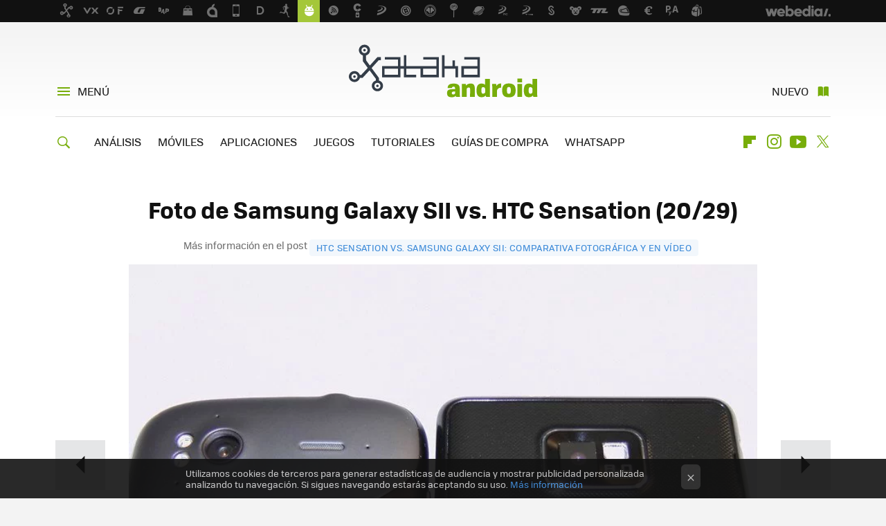

--- FILE ---
content_type: text/html; charset=UTF-8
request_url: https://www.xatakandroid.com/galeria/samsung-galaxy-sii-vs-htc-sensation/20/
body_size: 20379
content:
<!DOCTYPE html>
<html lang="es">
 <head>
   <script>
 var country = 'US';
 var isSpainOrLatamUser = true;
 var WSLUser = null;
 var WSLUserIsXtraSubscribed = false;
 (function() {
  try {
   var cookieName = "weblogssl_user";
   var cookies = document.cookie.split(";");
   for (var i = 0; i < cookies.length; i++) {
    var fragments = /^\s*([^=]+)=(.+?)\s*$/.exec(cookies[i]);
    if (fragments[1] === cookieName) {
     var cookie = decodeURIComponent(decodeURIComponent(fragments[2]));
     WSLUser = JSON.parse(cookie).user;
     WSLUserIsXtraSubscribed = 'object' === typeof WSLUser && 1 === WSLUser.xtraSubscribed;
     break;
    }
   }
  } catch (e) {}
 })();
</script>
 
 <title>Foto de Samsung Galaxy SII vs. HTC Sensation (20/29)</title>
 <meta charset="UTF-8">
<meta name="viewport" content="width=device-width, initial-scale=1.0">
<meta name="description" content="Galería de fotos de HTC Sensation vs. Samsung Galaxy SII: Comparativa fotográfica y en vídeo Foto de Samsung Galaxy SII vs. HTC Sensation - Página 20">
<meta name="robots" content="noindex, nofollow">
<meta name="application-name" content="Xataka Android">
<meta name="msapplication-tooltip" content="Android: Todo sobre el Sistema Operativo móvil de Google en Xataka Android">
<meta name="msapplication-starturl" content="https://www.xatakandroid.com">
<script>
  window.dataLayer = [{"site":"XTA","siteSection":"galeriaspage","vertical":"Technology","amp":"no","tags":[]}];
 window.dataLayer[0].visitor_country = country;
 </script>
<script async src="https://www.googletagmanager.com/gtag/js?id=G-L3X96ZX03D"></script>
<script>
 window.dataLayer = window.dataLayer || [];
 window.WSL2 = window.WSL2 || {};
 window.WSL2.pageViewParams = {"site":"XTA","site_section":"galeriaspage","vertical":"Technology","amp":"no","visitor_country":"US","content_tags":""};
 function gtag(){dataLayer.push(arguments);}
 gtag('js', new Date());
 gtag('config', 'G-L3X96ZX03D', { send_page_view: false });
  gtag('event', 'page_view', {"site":"XTA","site_section":"galeriaspage","vertical":"Technology","amp":"no","visitor_country":"US","content_tags":""});
</script>
 <script>
 window.WSL2 = window.WSL2 || {};
 WSL2.config = WSL2.config || {};
 WSL2.config.enableDidomiOverlay = 0;
</script>

   
  <link rel="canonical" href="https://www.xatakandroid.com/galeria/samsung-galaxy-sii-vs-htc-sensation">
<link rel="shortcut icon" href="https://img.weblogssl.com/css/xatakandroid/p/common/favicon.ico" type="image/ico">
<link rel="apple-touch-icon" href="https://img.weblogssl.com/css/xatakandroid/p/common/apple-touch-icon.png">
<link rel="apple-touch-icon-precomposed" sizes="144x144" href="https://img.weblogssl.com/css/xatakandroid/p/common/apple-touch-icon-144-precomposed.png">
<link rel="apple-touch-icon-precomposed" sizes="114x114" href="https://img.weblogssl.com/css/xatakandroid/p/common/apple-touch-icon-114-precomposed.png">
<link rel="apple-touch-icon-precomposed" sizes="72x72" href="https://img.weblogssl.com/css/xatakandroid/p/common/apple-touch-icon-72-precomposed.png">
<link rel="apple-touch-icon-precomposed" href="https://img.weblogssl.com/css/xatakandroid/p/common/apple-touch-icon-57-precomposed.png">
<link rel="stylesheet" type="text/css" href="https://img.weblogssl.com/css/xatakandroid/p/xataka-d/main.css?v=1768304496">
<link rel="alternate" type="application/rss+xml" title="Xatakandroid - todas las noticias" href="/index.xml">

    <link rel="preload" href="https://img.weblogssl.com/g/r/fonts/tofino_regular-webfont.woff2" as="font" type="font/woff2" crossorigin="anonymous">
  <link rel="preload stylesheet" href="https://fonts.googleapis.com/css2?family=IBM+Plex+Serif:ital,wght@0,400;0,700;1,400;1,700&amp;display=swap" as="style" type="text/css" crossorigin="anonymous">
 </head>
 <body class="prod">
   <script>dataLayer.push({ contentGroup1: 'gallery' });</script>
 <script>let viewsOnHost = +sessionStorage.getItem("upv") || 0;
viewsOnHost += 1;
sessionStorage.setItem("upv", viewsOnHost);

let sessionsOnHost = +localStorage.getItem("sessionsOnHost") || 0;
if (viewsOnHost === 1) {
  sessionsOnHost += 1;
}
localStorage.setItem("sessionsOnHost", sessionsOnHost);
</script>
  <div id="publicidad"></div>
  <script>
    function hash(string) {
      const utf8 = new TextEncoder().encode(string);
      return crypto.subtle.digest('SHA-256', utf8).then((hashBuffer) => {
        const hashArray = Array.from(new Uint8Array(hashBuffer));
        return hashArray.map((bytes) => bytes.toString(16).padStart(2, '0')).join('');
      });
    }

    const populateHashedEmail = () => {
      const loggedin = WSL2.User.isUserLoggedIn();
      if (loggedin) {
        const userEmail = WSL2.User.getUserEmail();
        hash(userEmail).then((hashedEmail) => {
          jad.config.publisher.hashedId = { sha256email: hashedEmail };
        });
      }
    }

    WSL2.config.enablePerformanceImprovements = "0";
    window.hasAdblocker = getComputedStyle(document.querySelector('#publicidad')).display === 'none';
                                                                      WSL2.config.dynamicIU = "/1018282/XatakaAndroid/galeriaspage";
        window.jad = window.jad || {};
    jad.cmd = jad.cmd || [];
    let swrap = document.createElement("script");
    if ('1' === WSL2.config.enablePerformanceImprovements) {
      swrap.defer = true;
    }
    else {
      swrap.async = true;
    }

    const jadTargetingData = {"site":"XTA","siteSection":"galeriaspage","vertical":"Technology","amp":"no","visitor_country":"US","tags":[]};
        jadTargetingData["upv"] = sessionStorage.getItem("upv") || 1;

    swrap.src = "https://cdn.lib.getjad.io/library/1018282/XatakaAndroid";
    swrap.setAttribute("importance", "high");
    let g = document.getElementsByTagName("head")[0];
    const europeanCountriesCode = [
      'AD', 'AL', 'AT', 'AX', 'BA', 'BE', 'BG', 'BY', 'CH', 'CY', 'CZ', 'DE', 'DK',
      'EE', 'ES', 'FI', 'FO', 'FR', 'GB', 'GG', 'GI', 'GR', 'HR', 'HU', 'IE', 'IM',
      'IS', 'IT', 'JE', 'LI', 'LT', 'LU', 'LV', 'MC', 'MD', 'ME', 'MK', 'MT', 'NL',
      'NO', 'PL', 'PT', 'RO', 'RS', 'RU', 'SE', 'SI', 'SJ', 'SK', 'SM', 'UA', 'VA'
    ];
    window.WSL2 = window.WSL2 || {};
    window.WSL2.isEuropeanVisitor = europeanCountriesCode.includes(window.country);
    const enableCmpChanges = "1";
    let cmpObject = {
      includeCmp: window.WSL2.isEuropeanVisitor ? false : true,
      name: window.WSL2.isEuropeanVisitor ? 'didomi' : 'none'
    }
    if (window.WSL2.isEuropeanVisitor && "1" == enableCmpChanges) {
      cmpObject = {
        ...cmpObject,
        "siteId": "7bd10a97-724f-47b3-8e9f-867f0dea61c8",
        "noticeId": "UzQUkAxA",
        "paywall": {
          "version": 1,
          "clientId": "AeAcL5krxDiL6T0cdEbtuhszhm0bBH9S0aQeZwvgDyr0roxQA6EJoZBra8LsS0RstogsYj54y_SWXQim",
          "planId": "P-8MM406074D612660XMWG2FNQ",
          "tosUrl": "https://weblogs.webedia.es/condiciones-uso.html",
          "touUrl": "https://weblogs.webedia.es/condiciones-uso.html",
          "privacyUrl": "https://weblogs.webedia.es/cookies.html" ,
          "language":  "es"
        }
      }
    }
    g.parentNode.insertBefore(swrap, g);
    jad.cmd.push(function() {
      jad.public.setConfig({
        page: "/1018282/XatakaAndroid/galeriaspage", 
                  pagePositions: [
                         '1',
   
          ],
          elementsMapping:              
         
 {"1":"div-gpt-lat"}
,
          targetingOnPosition: {
                      "1": {
     'fold': ['atf']
    },
      
          },
                targeting: jadTargetingData,
        interstitialOnFirstPageEnabled: false,
        cmp: cmpObject,
        wemass: {
          targeting: {
            page: {
              type: jadTargetingData.siteSection ?? "",
              content: {
                categories: jadTargetingData.categories ?? [""],
              },
              article: {
                id: jadTargetingData.postId ?? "",
                title: WSL2.config.title ?? "",
                description: WSL2.config.metaDescription ?? "",
                topics: jadTargetingData.tags ?? [""],
                authors: jadTargetingData.author ? jadTargetingData.author.split(',') : [""],
                modifiedAt: jadTargetingData.modifiedDate ? new Date(jadTargetingData.modifiedDate).toISOString() : "",
                publishedAt: jadTargetingData.publishedDate ? new Date(jadTargetingData.modifiedDate).toISOString() : "",
                premium: false,
                wordCount: jadTargetingData.wordCount ?? null,
                paragraphCount: jadTargetingData.blockLength ?? "",
                section: jadTargetingData.mainCategory ?? "",
                subsection: "",
              },
              user: {
                type: "",
                age: null,
                gender: "",
              },
            },
          },
        },
      });

      jad.public.loadPositions();
      jad.public.displayPositions();
    });
    if (!window.hasAdblocker) {
      window.addEventListener('load', () => {
        populateHashedEmail();
        WSL2.Events.on('loginSuccess', populateHashedEmail);
        WSL2.Events.on('onLogOut', () => {
          jad.config.publisher.hashedId = {};
        });
      });
    }
  </script>
  <script >
     var cs_ucfr = "0";
   var _comscore = _comscore || [];
   var configs = {c1: "2", c2: "6035191", cs_ucfr: cs_ucfr};
   var keyword = keyword || '';
   if(keyword) {
    configs.options = {url_append: "comscorekw=" + keyword};
   }
   _comscore.push(configs);
   var s = document.createElement("script"), el = document.getElementsByTagName("script")[0];
   s.async = true;
   s.src = "https://sb.scorecardresearch.com/cs/6035191/beacon.js";
   el.parentNode.insertBefore(s, el);
   </script>

  <div class="customize-me">
   <div class="head-content-favs">
    <div class="head-container head-container-with-ad head-container-with-corner m-favicons-compact m-head-masthead">
 <div class="head head-with-ad is-init">
     <div class="head-favicons-container">
 <nav class="head-favicons">
  <div class="head-favicons-index head-webedia-logo">
   <a id="favicons-toggle" href="https://www.webedia.es/" data-target="#head-favicons"><abbr title="Webedia">Webedia</abbr></a>
  </div>
 </nav>
</div>    <div class="masthead-site-lead ">
 <div class="masthead-container">
  <div class="masthead-logo">
   <div class="masthead-logo-brand">
    <a href="/" class="masthead-brand">Xataka Android</a>
   </div>
     </div>
       <nav class="masthead-actions">
    <ul class="masthead-actions-list">
     <li class="masthead-actions-list-item"><a href="#sections" class="masthead-actions-menu m-v1 js-toggle" data-searchbox="#search-field-1">Menú</a></li>
     <li class="masthead-actions-list-item"><a href="#headlines" class="masthead-actions-nuevo m-v1 js-toggle">Nuevo</a></li>
    </ul>
   </nav>
      </div>
</div>
     <div class="masthead-site-nav-container js-nano-container" id="showSwipecard">
 <nav class="masthead-site-nav">
     <a class="masthead-nav-search js-toggle" data-searchbox="#search-field-2" href="#search"></a>
    <ul class="masthead-nav-topics">
            <li class="masthead-nav-topics-item">
   <a class="masthead-nav-topics-anchor analisis" href="https://www.xatakandroid.com/categoria/analisis">
    ANÁLISIS
    <span></span>
   </a>
  </li>
    <li class="masthead-nav-topics-item">
   <a class="masthead-nav-topics-anchor moviles" href="https://www.xatakandroid.com/categoria/moviles-android">
    MÓVILES
    <span></span>
   </a>
  </li>
    <li class="masthead-nav-topics-item">
   <a class="masthead-nav-topics-anchor aplicaciones" href="https://www.xatakandroid.com/categoria/aplicaciones-android">
    APLICACIONES
    <span></span>
   </a>
  </li>
    <li class="masthead-nav-topics-item">
   <a class="masthead-nav-topics-anchor juegos" href="https://www.xatakandroid.com/categoria/juegos-android">
    JUEGOS
    <span></span>
   </a>
  </li>
    <li class="masthead-nav-topics-item">
   <a class="masthead-nav-topics-anchor tutoriales" href="https://www.xatakandroid.com/categoria/tutoriales">
    TUTORIALES
    <span></span>
   </a>
  </li>
    <li class="masthead-nav-topics-item">
   <a class="masthead-nav-topics-anchor guias-de-compra" href="https://www.xatakandroid.com/categoria/guias-de-compra">
    GUÍAS DE COMPRA
    <span></span>
   </a>
  </li>
    <li class="masthead-nav-topics-item">
   <a class="masthead-nav-topics-anchor whatsapp" href="https://www.xatakandroid.com/guia-completa/whatsapp-guia-uso-funciones-trucos-consejos">
    WHATSAPP
    <span></span>
   </a>
  </li>
      </ul>
  <ul class="masthead-nav-social">
        <li class="masthead-nav-social-item"><a href="https://flipboard.com/@xatakandroid" class="masthead-nav-social-anchor masthead-social-flipboard" rel="nofollow">Flipboard</a></li>

 
         <li class="masthead-nav-social-item"><a href="https://instagram.com/xataka" class="masthead-nav-social-anchor masthead-social-instagram" rel="nofollow">Instagram</a></li>

 
        <li class="masthead-nav-social-item"><a href="https://www.youtube.com/user/XatakaTv?sub_confirmation=1" class="masthead-nav-social-anchor masthead-social-youtube" rel="nofollow">Youtube</a></li>

 
         <li class="masthead-nav-social-item"><a href="https://twitter.com/xatakandroid" class="masthead-nav-social-anchor masthead-social-x" rel="nofollow">Twitter</a></li>

 
 </ul>
        </nav>
</div>
   </div>
</div>

         <div class="page-container gallery-single">
      <div class="content-container">
       <main>
        <div class="page-fluid gallery-content">
         <div class="page-wrap gallery-single">
          <div class="page-row gallery-item">
           <a class="slide-next" href="/galeria/samsung-galaxy-sii-vs-htc-sensation/21/">&raquo;</a>
           <a class="slide-prev" href="/galeria/samsung-galaxy-sii-vs-htc-sensation/19/">&laquo;</a>
           <div class="gallery-item-header">
            <h1 id="js-gallery-title">Foto de Samsung Galaxy SII vs. HTC Sensation (20/29)</h1>
            <div class="nav">
                           Más información en el post
              <a href="/moviles-android/htc-sensation-vs-samsung-galaxy-sii-comparativa-fotografica-y-en-video">HTC Sensation vs. Samsung Galaxy SII: Comparativa fotográfica y en vídeo</a> &nbsp;
                         </div>
           </div>
           <div class="gallery-item-image">
 <a href="/galeria/images/samsung-galaxy-sii-vs-htc-sensation/20/" title="Ver foto original" id="js-main-image">
     <img src="https://i.blogs.es/e81802/htc-sensation-vs-galaxy-s2-21/2560_3000.webp" alt="Foto de Samsung Galaxy SII vs. HTC Sensation (20/29)" onerror="this.src='https://i.blogs.es/e81802/htc-sensation-vs-galaxy-s2-21/2560_3000.jpg';">
    <span>Ver original</span>
 </a>
</div>
<div class="gallery-item-metadata">
 <div class="social-widgets" id="js-social-buttons"></div>
 <div class="taxonomy">
       <div class="nav">
    <h2>Más información en el post</h2>
    <a href="/moviles-android/htc-sensation-vs-samsung-galaxy-sii-comparativa-fotografica-y-en-video">HTC Sensation vs. Samsung Galaxy SII: Comparativa fotográfica y en vídeo</a>
   </div>
   </div>
</div>
          </div>
         </div>
        </div>
        <div class="page-fluid gallery-content">
         <div class="page-wrap gallery-single">
          <div class="page-row gallery-item">
           <aside class="gallery-item-aside">
             <div class="ad ad-lat">
  <div class="ad-box" id="div-gpt-lat">
     </div>
   </div>
           </aside>
           <div class="gallery-item-list">
            <div class="gallery-nav">
             <div class="gallery-thumbs">
              <ul id="js-gallery-thumbnails">
                                                                                                               <li  data-url="https://i.blogs.es/93630f/htc-sensation-21/2560_3000.jpg" data-orig="/galeria/images/samsung-galaxy-sii-vs-htc-sensation/1/" data-position="1">
                 <a href="/galeria/samsung-galaxy-sii-vs-htc-sensation/1/">
                  <img src="https://i.blogs.es/93630f/htc-sensation-21/240_240.webp" onerror="this.src='https://i.blogs.es/93630f/htc-sensation-21/240_240.jpg';" alt="Foto 1 de 29 de la galería samsung-galaxy-sii-vs-htc-sensation en Xataka Android">
                 </a>
                </li>
                                                                                                               <li  data-url="https://i.blogs.es/ec54b8/htc-sensation-22/2560_3000.jpg" data-orig="/galeria/images/samsung-galaxy-sii-vs-htc-sensation/2/" data-position="2">
                 <a href="/galeria/samsung-galaxy-sii-vs-htc-sensation/2/">
                  <img src="https://i.blogs.es/ec54b8/htc-sensation-22/240_240.webp" onerror="this.src='https://i.blogs.es/ec54b8/htc-sensation-22/240_240.jpg';" alt="Foto 2 de 29 de la galería samsung-galaxy-sii-vs-htc-sensation en Xataka Android">
                 </a>
                </li>
                                                                                                               <li  data-url="https://i.blogs.es/671ed9/htc-sensation-23/2560_3000.jpg" data-orig="/galeria/images/samsung-galaxy-sii-vs-htc-sensation/3/" data-position="3">
                 <a href="/galeria/samsung-galaxy-sii-vs-htc-sensation/3/">
                  <img src="https://i.blogs.es/671ed9/htc-sensation-23/240_240.webp" onerror="this.src='https://i.blogs.es/671ed9/htc-sensation-23/240_240.jpg';" alt="Foto 3 de 29 de la galería samsung-galaxy-sii-vs-htc-sensation en Xataka Android">
                 </a>
                </li>
                                                                                                               <li  data-url="https://i.blogs.es/5cd001/htc-sensation-24/2560_3000.jpg" data-orig="/galeria/images/samsung-galaxy-sii-vs-htc-sensation/4/" data-position="4">
                 <a href="/galeria/samsung-galaxy-sii-vs-htc-sensation/4/">
                  <img src="https://i.blogs.es/5cd001/htc-sensation-24/240_240.webp" onerror="this.src='https://i.blogs.es/5cd001/htc-sensation-24/240_240.jpg';" alt="Foto 4 de 29 de la galería samsung-galaxy-sii-vs-htc-sensation en Xataka Android">
                 </a>
                </li>
                                                                                                               <li  data-url="https://i.blogs.es/ec86d3/htc-sensation-25/2560_3000.jpg" data-orig="/galeria/images/samsung-galaxy-sii-vs-htc-sensation/5/" data-position="5">
                 <a href="/galeria/samsung-galaxy-sii-vs-htc-sensation/5/">
                  <img src="https://i.blogs.es/ec86d3/htc-sensation-25/240_240.webp" onerror="this.src='https://i.blogs.es/ec86d3/htc-sensation-25/240_240.jpg';" alt="Foto 5 de 29 de la galería samsung-galaxy-sii-vs-htc-sensation en Xataka Android">
                 </a>
                </li>
                                                                                                               <li  data-url="https://i.blogs.es/435883/htc-sensation-26/2560_3000.jpg" data-orig="/galeria/images/samsung-galaxy-sii-vs-htc-sensation/6/" data-position="6">
                 <a href="/galeria/samsung-galaxy-sii-vs-htc-sensation/6/">
                  <img src="https://i.blogs.es/435883/htc-sensation-26/240_240.webp" onerror="this.src='https://i.blogs.es/435883/htc-sensation-26/240_240.jpg';" alt="Foto 6 de 29 de la galería samsung-galaxy-sii-vs-htc-sensation en Xataka Android">
                 </a>
                </li>
                                                                                                               <li  data-url="https://i.blogs.es/6deac1/htc-sensation-vs-galaxy-s2-1/2560_3000.jpg" data-orig="/galeria/images/samsung-galaxy-sii-vs-htc-sensation/7/" data-position="7">
                 <a href="/galeria/samsung-galaxy-sii-vs-htc-sensation/7/">
                  <img src="https://i.blogs.es/6deac1/htc-sensation-vs-galaxy-s2-1/240_240.webp" onerror="this.src='https://i.blogs.es/6deac1/htc-sensation-vs-galaxy-s2-1/240_240.jpg';" alt="Foto 7 de 29 de la galería samsung-galaxy-sii-vs-htc-sensation en Xataka Android">
                 </a>
                </li>
                                                                                                               <li  data-url="https://i.blogs.es/a81366/htc-sensation-vs-galaxy-s2-10/2560_3000.jpg" data-orig="/galeria/images/samsung-galaxy-sii-vs-htc-sensation/8/" data-position="8">
                 <a href="/galeria/samsung-galaxy-sii-vs-htc-sensation/8/">
                  <img src="https://i.blogs.es/a81366/htc-sensation-vs-galaxy-s2-10/240_240.webp" onerror="this.src='https://i.blogs.es/a81366/htc-sensation-vs-galaxy-s2-10/240_240.jpg';" alt="Foto 8 de 29 de la galería samsung-galaxy-sii-vs-htc-sensation en Xataka Android">
                 </a>
                </li>
                                                                                                               <li  data-url="https://i.blogs.es/f6d768/htc-sensation-vs-galaxy-s2-11/2560_3000.jpg" data-orig="/galeria/images/samsung-galaxy-sii-vs-htc-sensation/9/" data-position="9">
                 <a href="/galeria/samsung-galaxy-sii-vs-htc-sensation/9/">
                  <img src="https://i.blogs.es/f6d768/htc-sensation-vs-galaxy-s2-11/240_240.webp" onerror="this.src='https://i.blogs.es/f6d768/htc-sensation-vs-galaxy-s2-11/240_240.jpg';" alt="Foto 9 de 29 de la galería samsung-galaxy-sii-vs-htc-sensation en Xataka Android">
                 </a>
                </li>
                                                                                                               <li  data-url="https://i.blogs.es/861336/htc-sensation-vs-galaxy-s2-12/2560_3000.jpg" data-orig="/galeria/images/samsung-galaxy-sii-vs-htc-sensation/10/" data-position="10">
                 <a href="/galeria/samsung-galaxy-sii-vs-htc-sensation/10/">
                  <img src="https://i.blogs.es/861336/htc-sensation-vs-galaxy-s2-12/240_240.webp" onerror="this.src='https://i.blogs.es/861336/htc-sensation-vs-galaxy-s2-12/240_240.jpg';" alt="Foto 10 de 29 de la galería samsung-galaxy-sii-vs-htc-sensation en Xataka Android">
                 </a>
                </li>
                                                                                                               <li  data-url="https://i.blogs.es/ede54b/htc-sensation-vs-galaxy-s2-13/2560_3000.jpg" data-orig="/galeria/images/samsung-galaxy-sii-vs-htc-sensation/11/" data-position="11">
                 <a href="/galeria/samsung-galaxy-sii-vs-htc-sensation/11/">
                  <img src="https://i.blogs.es/ede54b/htc-sensation-vs-galaxy-s2-13/240_240.webp" onerror="this.src='https://i.blogs.es/ede54b/htc-sensation-vs-galaxy-s2-13/240_240.jpg';" alt="Foto 11 de 29 de la galería samsung-galaxy-sii-vs-htc-sensation en Xataka Android">
                 </a>
                </li>
                                                                                                               <li  data-url="https://i.blogs.es/4ed915/htc-sensation-vs-galaxy-s2-14/2560_3000.jpg" data-orig="/galeria/images/samsung-galaxy-sii-vs-htc-sensation/12/" data-position="12">
                 <a href="/galeria/samsung-galaxy-sii-vs-htc-sensation/12/">
                  <img src="https://i.blogs.es/4ed915/htc-sensation-vs-galaxy-s2-14/240_240.webp" onerror="this.src='https://i.blogs.es/4ed915/htc-sensation-vs-galaxy-s2-14/240_240.jpg';" alt="Foto 12 de 29 de la galería samsung-galaxy-sii-vs-htc-sensation en Xataka Android">
                 </a>
                </li>
                                                                                                               <li  data-url="https://i.blogs.es/d193df/htc-sensation-vs-galaxy-s2-15/2560_3000.jpg" data-orig="/galeria/images/samsung-galaxy-sii-vs-htc-sensation/13/" data-position="13">
                 <a href="/galeria/samsung-galaxy-sii-vs-htc-sensation/13/">
                  <img src="https://i.blogs.es/d193df/htc-sensation-vs-galaxy-s2-15/240_240.webp" onerror="this.src='https://i.blogs.es/d193df/htc-sensation-vs-galaxy-s2-15/240_240.jpg';" alt="Foto 13 de 29 de la galería samsung-galaxy-sii-vs-htc-sensation en Xataka Android">
                 </a>
                </li>
                                                                                                               <li  data-url="https://i.blogs.es/231b8a/htc-sensation-vs-galaxy-s2-16/2560_3000.jpg" data-orig="/galeria/images/samsung-galaxy-sii-vs-htc-sensation/14/" data-position="14">
                 <a href="/galeria/samsung-galaxy-sii-vs-htc-sensation/14/">
                  <img src="https://i.blogs.es/231b8a/htc-sensation-vs-galaxy-s2-16/240_240.webp" onerror="this.src='https://i.blogs.es/231b8a/htc-sensation-vs-galaxy-s2-16/240_240.jpg';" alt="Foto 14 de 29 de la galería samsung-galaxy-sii-vs-htc-sensation en Xataka Android">
                 </a>
                </li>
                                                                                                               <li  data-url="https://i.blogs.es/e0f5b7/htc-sensation-vs-galaxy-s2-17/2560_3000.jpg" data-orig="/galeria/images/samsung-galaxy-sii-vs-htc-sensation/15/" data-position="15">
                 <a href="/galeria/samsung-galaxy-sii-vs-htc-sensation/15/">
                  <img src="https://i.blogs.es/e0f5b7/htc-sensation-vs-galaxy-s2-17/240_240.webp" onerror="this.src='https://i.blogs.es/e0f5b7/htc-sensation-vs-galaxy-s2-17/240_240.jpg';" alt="Foto 15 de 29 de la galería samsung-galaxy-sii-vs-htc-sensation en Xataka Android">
                 </a>
                </li>
                                                                                                               <li  data-url="https://i.blogs.es/1f1ebf/htc-sensation-vs-galaxy-s2-18/2560_3000.jpg" data-orig="/galeria/images/samsung-galaxy-sii-vs-htc-sensation/16/" data-position="16">
                 <a href="/galeria/samsung-galaxy-sii-vs-htc-sensation/16/">
                  <img src="https://i.blogs.es/1f1ebf/htc-sensation-vs-galaxy-s2-18/240_240.webp" onerror="this.src='https://i.blogs.es/1f1ebf/htc-sensation-vs-galaxy-s2-18/240_240.jpg';" alt="Foto 16 de 29 de la galería samsung-galaxy-sii-vs-htc-sensation en Xataka Android">
                 </a>
                </li>
                                                                                                               <li  data-url="https://i.blogs.es/5cc336/htc-sensation-vs-galaxy-s2-19/2560_3000.jpg" data-orig="/galeria/images/samsung-galaxy-sii-vs-htc-sensation/17/" data-position="17">
                 <a href="/galeria/samsung-galaxy-sii-vs-htc-sensation/17/">
                  <img src="https://i.blogs.es/5cc336/htc-sensation-vs-galaxy-s2-19/240_240.webp" onerror="this.src='https://i.blogs.es/5cc336/htc-sensation-vs-galaxy-s2-19/240_240.jpg';" alt="Foto 17 de 29 de la galería samsung-galaxy-sii-vs-htc-sensation en Xataka Android">
                 </a>
                </li>
                                                                                                               <li  data-url="https://i.blogs.es/469c7a/htc-sensation-vs-galaxy-s2-2/2560_3000.jpg" data-orig="/galeria/images/samsung-galaxy-sii-vs-htc-sensation/18/" data-position="18">
                 <a href="/galeria/samsung-galaxy-sii-vs-htc-sensation/18/">
                  <img src="https://i.blogs.es/469c7a/htc-sensation-vs-galaxy-s2-2/240_240.webp" onerror="this.src='https://i.blogs.es/469c7a/htc-sensation-vs-galaxy-s2-2/240_240.jpg';" alt="Foto 18 de 29 de la galería samsung-galaxy-sii-vs-htc-sensation en Xataka Android">
                 </a>
                </li>
                                                                                                               <li  data-url="https://i.blogs.es/aaa786/htc-sensation-vs-galaxy-s2-20/2560_3000.jpg" data-orig="/galeria/images/samsung-galaxy-sii-vs-htc-sensation/19/" data-position="19">
                 <a href="/galeria/samsung-galaxy-sii-vs-htc-sensation/19/">
                  <img src="https://i.blogs.es/aaa786/htc-sensation-vs-galaxy-s2-20/240_240.webp" onerror="this.src='https://i.blogs.es/aaa786/htc-sensation-vs-galaxy-s2-20/240_240.jpg';" alt="Foto 19 de 29 de la galería samsung-galaxy-sii-vs-htc-sensation en Xataka Android">
                 </a>
                </li>
                                                                                                               <li class="active" data-url="https://i.blogs.es/e81802/htc-sensation-vs-galaxy-s2-21/2560_3000.jpg" data-orig="/galeria/images/samsung-galaxy-sii-vs-htc-sensation/20/" data-position="20">
                 <a href="/galeria/samsung-galaxy-sii-vs-htc-sensation/20/">
                  <img src="https://i.blogs.es/e81802/htc-sensation-vs-galaxy-s2-21/240_240.webp" onerror="this.src='https://i.blogs.es/e81802/htc-sensation-vs-galaxy-s2-21/240_240.jpg';" alt="Foto 20 de 29 de la galería samsung-galaxy-sii-vs-htc-sensation en Xataka Android">
                 </a>
                </li>
                                                                                                               <li  data-url="https://i.blogs.es/8cb706/htc-sensation-vs-galaxy-s2-22/2560_3000.jpg" data-orig="/galeria/images/samsung-galaxy-sii-vs-htc-sensation/21/" data-position="21">
                 <a href="/galeria/samsung-galaxy-sii-vs-htc-sensation/21/">
                  <img src="https://i.blogs.es/8cb706/htc-sensation-vs-galaxy-s2-22/240_240.webp" onerror="this.src='https://i.blogs.es/8cb706/htc-sensation-vs-galaxy-s2-22/240_240.jpg';" alt="Foto 21 de 29 de la galería samsung-galaxy-sii-vs-htc-sensation en Xataka Android">
                 </a>
                </li>
                                                                                                               <li  data-url="https://i.blogs.es/11e750/htc-sensation-vs-galaxy-s2-23/2560_3000.jpg" data-orig="/galeria/images/samsung-galaxy-sii-vs-htc-sensation/22/" data-position="22">
                 <a href="/galeria/samsung-galaxy-sii-vs-htc-sensation/22/">
                  <img src="https://i.blogs.es/11e750/htc-sensation-vs-galaxy-s2-23/240_240.webp" onerror="this.src='https://i.blogs.es/11e750/htc-sensation-vs-galaxy-s2-23/240_240.jpg';" alt="Foto 22 de 29 de la galería samsung-galaxy-sii-vs-htc-sensation en Xataka Android">
                 </a>
                </li>
                                                                                                               <li  data-url="https://i.blogs.es/85f83d/htc-sensation-vs-galaxy-s2-3/2560_3000.jpg" data-orig="/galeria/images/samsung-galaxy-sii-vs-htc-sensation/23/" data-position="23">
                 <a href="/galeria/samsung-galaxy-sii-vs-htc-sensation/23/">
                  <img src="https://i.blogs.es/85f83d/htc-sensation-vs-galaxy-s2-3/240_240.webp" onerror="this.src='https://i.blogs.es/85f83d/htc-sensation-vs-galaxy-s2-3/240_240.jpg';" alt="Foto 23 de 29 de la galería samsung-galaxy-sii-vs-htc-sensation en Xataka Android">
                 </a>
                </li>
                                                                                                               <li  data-url="https://i.blogs.es/2ec117/htc-sensation-vs-galaxy-s2-4/2560_3000.jpg" data-orig="/galeria/images/samsung-galaxy-sii-vs-htc-sensation/24/" data-position="24">
                 <a href="/galeria/samsung-galaxy-sii-vs-htc-sensation/24/">
                  <img src="https://i.blogs.es/2ec117/htc-sensation-vs-galaxy-s2-4/240_240.webp" onerror="this.src='https://i.blogs.es/2ec117/htc-sensation-vs-galaxy-s2-4/240_240.jpg';" alt="Foto 24 de 29 de la galería samsung-galaxy-sii-vs-htc-sensation en Xataka Android">
                 </a>
                </li>
                                                                                                               <li  data-url="https://i.blogs.es/d2196f/htc-sensation-vs-galaxy-s2-5/2560_3000.jpg" data-orig="/galeria/images/samsung-galaxy-sii-vs-htc-sensation/25/" data-position="25">
                 <a href="/galeria/samsung-galaxy-sii-vs-htc-sensation/25/">
                  <img src="https://i.blogs.es/d2196f/htc-sensation-vs-galaxy-s2-5/240_240.webp" onerror="this.src='https://i.blogs.es/d2196f/htc-sensation-vs-galaxy-s2-5/240_240.jpg';" alt="Foto 25 de 29 de la galería samsung-galaxy-sii-vs-htc-sensation en Xataka Android">
                 </a>
                </li>
                                                                                                               <li  data-url="https://i.blogs.es/c332ac/htc-sensation-vs-galaxy-s2-6/2560_3000.jpg" data-orig="/galeria/images/samsung-galaxy-sii-vs-htc-sensation/26/" data-position="26">
                 <a href="/galeria/samsung-galaxy-sii-vs-htc-sensation/26/">
                  <img src="https://i.blogs.es/c332ac/htc-sensation-vs-galaxy-s2-6/240_240.webp" onerror="this.src='https://i.blogs.es/c332ac/htc-sensation-vs-galaxy-s2-6/240_240.jpg';" alt="Foto 26 de 29 de la galería samsung-galaxy-sii-vs-htc-sensation en Xataka Android">
                 </a>
                </li>
                                                                                                               <li  data-url="https://i.blogs.es/b4cefa/htc-sensation-vs-galaxy-s2-7/2560_3000.jpg" data-orig="/galeria/images/samsung-galaxy-sii-vs-htc-sensation/27/" data-position="27">
                 <a href="/galeria/samsung-galaxy-sii-vs-htc-sensation/27/">
                  <img src="https://i.blogs.es/b4cefa/htc-sensation-vs-galaxy-s2-7/240_240.webp" onerror="this.src='https://i.blogs.es/b4cefa/htc-sensation-vs-galaxy-s2-7/240_240.jpg';" alt="Foto 27 de 29 de la galería samsung-galaxy-sii-vs-htc-sensation en Xataka Android">
                 </a>
                </li>
                                                                                                               <li  data-url="https://i.blogs.es/794462/htc-sensation-vs-galaxy-s2-8/2560_3000.jpg" data-orig="/galeria/images/samsung-galaxy-sii-vs-htc-sensation/28/" data-position="28">
                 <a href="/galeria/samsung-galaxy-sii-vs-htc-sensation/28/">
                  <img src="https://i.blogs.es/794462/htc-sensation-vs-galaxy-s2-8/240_240.webp" onerror="this.src='https://i.blogs.es/794462/htc-sensation-vs-galaxy-s2-8/240_240.jpg';" alt="Foto 28 de 29 de la galería samsung-galaxy-sii-vs-htc-sensation en Xataka Android">
                 </a>
                </li>
                                                                                                               <li  data-url="https://i.blogs.es/a6ca5d/htc-sensation-vs-galaxy-s2-9/2560_3000.jpg" data-orig="/galeria/images/samsung-galaxy-sii-vs-htc-sensation/29/" data-position="29">
                 <a href="/galeria/samsung-galaxy-sii-vs-htc-sensation/29/">
                  <img src="https://i.blogs.es/a6ca5d/htc-sensation-vs-galaxy-s2-9/240_240.webp" onerror="this.src='https://i.blogs.es/a6ca5d/htc-sensation-vs-galaxy-s2-9/240_240.jpg';" alt="Foto 29 de 29 de la galería samsung-galaxy-sii-vs-htc-sensation en Xataka Android">
                 </a>
                </li>
                             </ul>
             </div>
             <p class="gallery-nav-index">
              <a href="/galerias" class="button button-secondary">
               Todas las galerías de Xataka Android
              </a>
            </p>
            </div>
           </div>
          </div>
         </div>
        </div>
       </main>
       <script>
  window.WSLModules = window.WSLModules || {};
  WSLModules.Footer = {'moduleConf' : 'c1'};
</script>
 <script>
  function runDailyMotion () {
    const AUTOPLAY_LIMIT = WSL2.config.dailymotionAutoplayLimit;
    let isPostsubtypeUseLimit = true;
    let autoplayLimit = Infinity;
    if (AUTOPLAY_LIMIT) {
      isPostsubtypeUseLimit = 0 > ['landing'].indexOf(WSL2.config.postSubType);
      autoplayLimit = isPostsubtypeUseLimit ? AUTOPLAY_LIMIT : autoplayLimit;
    }

    const isPostPage = Boolean(WSL2.config.postId);
    const isDesktop = document.body.classList.contains('js-desktop');

    const getTargetingKeyValues = (videoContainer) => {
      let scriptTagInVideo = '';
      Array.from(videoContainer.children).forEach((child) => {
        if ('SCRIPT' === child.tagName) {
          scriptTagInVideo = child;
        }
      });

      const autoplayVideos = [];
      const data = JSON.parse(scriptTagInVideo.text);
      let inhouse = 'webedia-prod' === data.tag;
      const videoData = data;
      const isAutoplayable = isPostPage && autoplayVideos.length <= autoplayLimit ? Boolean(data.autoplay) : false;
      let autoplayValue = isAutoplayable ? 'on' : 'off';
      let isAutoplayTargetingTrue = data.autoplay;
      let videoFooter = false;
      if ('videoFooter' === data.type) {
        autoplayValue = 'on';
        isAutoplayTargetingTrue = true;
        videoFooter = true;
      }
      
      if (autoplayValue) {
        autoplayVideos.push(videoContainer);
      }
      videoData.autoplayValue = autoplayValue;

      let positionName = '';
      if (isAutoplayTargetingTrue) {
        positionName = isDesktop ? 'preroll_sticky_autoplay' : 'preroll_notsticky_autoplay';
      } else {
        positionName = isDesktop ? 'preroll_sticky_starttoplay' : 'preroll_notsticky_starttoplay';
      }

      return { positionName, videoData, inhouse, videoFooter };
    };

    const initDailymotionV3 = () => {
      document.querySelectorAll('div.js-dailymotion').forEach((videoContainer, index) => {
        const { positionName, videoData, inhouse, videoFooter } = getTargetingKeyValues(videoContainer); 
        let updatedPlayerId = playerId;
        if ('off' === videoData.autoplayValue) {
          updatedPlayerId = WSL2.config.dailymotionPlayerIdAutoplayOff;
        }
        const divId = `${updatedPlayerId}-${index}`;
        const element = document.createElement('div');
        element.setAttribute('id', divId);
        videoContainer.appendChild(element);

        dailymotion.createPlayer(divId, {
          referrerPolicy: 'no-referrer-when-downgrade',
          player: updatedPlayerId,
          params: {
            mute: true,
          },
        }).then((player) => window.WSL2.handlePlayer(player, videoData, updatedPlayerId));
        if (window.hasAdblocker) {
          dailymotion
            .getPlayer(divId)
            .then((player) => player.loadContent({ video: videoData.videoId }) );
        } else {
                      jad.cmd.push(() => {
              const positionKey = `${positionName}/${divId}`;
              
              jad.public.setTargetingOnPosition(
                positionKey,
                { related: ['yes'] }
              );

              jad.public.getDailymotionAdsParamsForScript(
                [`${positionName}/${divId}`],
                (res) => {
                  initDailymotionPlayer(divId, videoData.videoId, videoFooter, inhouse, res[positionKey]);
                }
              );
            });
                  }
      });
    };

    const playerId =  WSL2.config[`${WSL2.config.device}DailymotionPlayerId`];
    const newScript = document.createElement('script');

    newScript.src = `https://geo.dailymotion.com/libs/player/${playerId}.js`;
    newScript.onload = initDailymotionV3;
    document.body.appendChild(newScript);
  }

  function initDailymotionPlayer(divId, videoId, videoFooter, inhouse, adResponseString = null) {
    dailymotion.getPlayer(divId).then((player) => {
      const baseParams = '%26videofooter%3D' + videoFooter + '%26inhouse%3D' + inhouse + '&vpos';
      let finalParams;

      if (adResponseString) {
        let parts = adResponseString.split("/")[1];
        if (typeof parts === 'string') {
          parts = parts.split('&vpos');
        } else {
          parts = [];
        }
        finalParams = parts.join(baseParams);
      } else {
        finalParams = baseParams;
      }

      finalParams = decodeURIComponent(finalParams);

      const config = { plcmt: "2" };
      if ('1' === WSL2.config.enableDynamicIU) {
        config.dynamiciu = WSL2.config.dynamicIU;
        config.keyvalues = finalParams;
      } else {
        config.customParams = finalParams;
      }
      player.setCustomConfig(config);
      player.loadContent({ video: videoId });
    })
    .then(() => {
      const videoElement = document.getElementById(divId);
      const videoParent = videoElement.parentElement.parentElement;
      videoParent.classList.remove('base-asset-video');
    });
  }

  document.addEventListener("DOMContentLoaded", function() {
    runDailyMotion();
  });
</script>
 <footer class="foot js-foot">
 <div class="wrapper foot-wrapper foot-wrapper-show">
  <div id="newsletter" class="newsletter-box">
     </div>
     <div class="menu-follow foot-menu-follow">
    <span class="item-meta foot-item-meta">Síguenos</span>
    <ul>
 <li>
  <a href="https://twitter.com/xatakandroid" class="icon-x link-x" rel="nofollow">Twitter</a>
 </li>
 <li>
  <a href="https://www.facebook.com/XatakaAndroid" class="icon-facebook link-facebook" rel="nofollow">Facebook</a>
 </li>
   <li>
   <a href="https://www.youtube.com/user/XatakaTv?sub_confirmation=1" class="icon-youtube link-youtube" rel="nofollow">Youtube</a>
  </li>
     <li>
   <a class="icon-instagram link-instagram" href="https://instagram.com/xataka" rel="nofollow">Instagram</a>
  </li>
   <li>
  <a class="icon-rss link-rss" href="/index.xml" rel="nofollow">RSS</a>
 </li>
     <li>
   <a href="https://flipboard.com/@xatakandroid" class="icon-flipboard link-flipboard" rel="nofollow">Flipboard</a>
  </li>
    </ul>
   </div>
      <nav class="menu-categories foot-menu-categories">
   <p class="nav-heading">En Xataka Android hablamos de...</p>
   <ul>
   <li>
   <a class="list-item foot-list-item" href="/categoria/moviles-android">Móviles Android</a>
  </li>
   <li>
   <a class="list-item foot-list-item" href="/categoria/analisis">Análisis</a>
  </li>
   <li>
   <a class="list-item foot-list-item" href="/categoria/aplicaciones-android">Aplicaciones Android</a>
  </li>
   <li>
   <a class="list-item foot-list-item" href="/categoria/tutoriales">Tutoriales</a>
  </li>
   <li>
   <a class="list-item foot-list-item" href="/categoria/sistema-operativo">Sistema operativo</a>
  </li>
   <li>
   <a class="list-item foot-list-item" href="/categoria/mercado">Mercado</a>
  </li>
    <li>
   <a class="list-item foot-list-item" href="/tag/huawei">Huawei</a>
  </li>
   <li>
   <a class="list-item foot-list-item" href="/tag/google">Google</a>
  </li>
   <li>
   <a class="list-item foot-list-item" href="/tag/xiaomi">Xiaomi</a>
  </li>
   <li>
   <a class="list-item foot-list-item" href="/tag/ofertas">Ofertas</a>
  </li>
   <li>
   <a class="list-item foot-list-item" href="/tag/android-auto">Android Auto</a>
  </li>
   <li>
   <a class="list-item foot-list-item" href="/tag/android-15">Android 15</a>
  </li>
 </ul>
     </nav>
  <p class="view-even-more"><a href="/archivos" class="btn">Ver más temas</a></p>      <div class="search-box foot-search">
  <div class="search-form js-search-form">
   <input id="search-field-3" type="text" 
    placeholder="Buscar en Xataka Android..." 
    class="search-container-3" 
    data-container="#search-container-3">
   <button class="search-button js-search-button" data-field="#search-field-3">
     Buscar
   </button>
  </div>
 </div>
   <div id="search-container-3" class="js-search-results foot-search-results"></div>
   </div>
</footer>
 <script>
  (function() {
   var form = document.createElement('form');
   form.method = 'POST';
   form.classList.add('js-subscription', 'newsletter-form', 'foot-newsletter-form');
   form.setAttribute('data-url', "https://www.xatakandroid.com/modules/subscription/form");
   form.innerHTML = '<p class="nav-heading">RECIBE &quot;Xatakaletter&quot;, NUESTRA NEWSLETTER SEMANAL </p>\
    <p><input class="js-email newsletter-input" type="email" placeholder="Tu correo electrónico" required>\
    <button class="btn-primary newsletter-button js-subscribe-btn" type="submit">Suscribir</button></p>\
    <small class="newsletter-legal-disclaimer js-disclaimer">Suscribiéndote aceptas nuestra <a href="https://weblogs.webedia.es/aviso-legal.html">política de privacidad</a></small>\
    <div class="alert-success js-subscribe-success" style="display: none;"></div>\
    <div class="alert-error js-subscribe-error" style="display: none;">Error: el correo electrónico no tiene el formato correcto</div>';
   var newsletterContainer = document.getElementById('newsletter');
   newsletterContainer.insertBefore(form, newsletterContainer.firstChild);
  })();
 </script>
<div class="foot-external js-foot-external ">
 <div class="wrapper foot-wrapper">
  <header class="foot-head">
   <a class="backlink foot-backlink" href="#">Subir</a>
   <p class="webedia-brand foot-webedia-brand">
 <a href="https://www.webedia.es/" class="webedia-logo foot-webedia-logo"><span>Webedia</span></a>
</p>
  </header>
    <div class="menu-external foot-menu-external">
   <div class="spain-blogs">
          <div class="links-category">
             <p class="channel-title"> Tecnología </p>
  <ul>
         <li><a class="list-item foot-list-item"  rel="nofollow"  href="//www.xataka.com?utm_source=xatakandroid&utm_medium=network&utm_campaign=footer">
           Xataka
         </a></li>
            <li><a class="list-item foot-list-item"  href="//www.xatakamovil.com?utm_source=xatakandroid&utm_medium=network&utm_campaign=footer">
           Xataka Móvil
         </a></li>
            <li><a class="list-item foot-list-item"  href="//www.xatakandroid.com?utm_source=xatakandroid&utm_medium=network&utm_campaign=footer">
           Xataka Android
         </a></li>
            <li><a class="list-item foot-list-item"  href="//www.xatakahome.com?utm_source=xatakandroid&utm_medium=network&utm_campaign=footer">
           Xataka Smart Home
         </a></li>
            <li><a class="list-item foot-list-item"  href="//www.applesfera.com?utm_source=xatakandroid&utm_medium=network&utm_campaign=footer">
           Applesfera
         </a></li>
            <li><a class="list-item foot-list-item"  href="//www.genbeta.com?utm_source=xatakandroid&utm_medium=network&utm_campaign=footer">
           Genbeta
         </a></li>
            <li><a class="list-item foot-list-item"  href="//www.mundoxiaomi.com?utm_source=xatakandroid&utm_medium=network&utm_campaign=footer">
           Mundo Xiaomi
         </a></li>
            <li><a class="list-item foot-list-item"  href="//www.territorioese.com?utm_source=xatakandroid&utm_medium=network&utm_campaign=footer">
           Territorio S
         </a></li>
      </ul>

   
  </div>
   <div class="links-category">
             <p class="channel-title"> Videojuegos </p>
  <ul>
         <li><a class="list-item foot-list-item"  href="//www.3djuegos.com#utm_source=xatakandroid&utm_medium=network&utm_campaign=footer">
           3DJuegos
         </a></li>
            <li><a class="list-item foot-list-item"  href="//www.vidaextra.com?utm_source=xatakandroid&utm_medium=network&utm_campaign=footer">
           Vida Extra
         </a></li>
            <li><a class="list-item foot-list-item"  href="//www.millenium.gg?utm_source=xatakandroid&utm_medium=network&utm_campaign=footer">
           MGG
         </a></li>
            <li><a class="list-item foot-list-item"  href="//www.3djuegospc.com#utm_source=xatakandroid&utm_medium=network&utm_campaign=footer">
           3DJuegos PC
         </a></li>
            <li><a class="list-item foot-list-item"  href="//www.3djuegosguias.com#utm_source=xatakandroid&utm_medium=network&utm_campaign=footer">
           3DJuegos Guías
         </a></li>
      </ul>

   
  </div>
   <div class="links-category">
             <p class="channel-title"> Entretenimiento </p>
  <ul>
         <li><a class="list-item foot-list-item"  href="https://www.sensacine.com#utm_source=xatakandroid&utm_medium=network&utm_campaign=footer">
           Sensacine
         </a></li>
            <li><a class="list-item foot-list-item"  href="//www.espinof.com?utm_source=xatakandroid&utm_medium=network&utm_campaign=footer">
           Espinof
         </a></li>
      </ul>

   
  </div>
   <div class="links-category">
             <p class="channel-title"> Gastronomía </p>
  <ul>
         <li><a class="list-item foot-list-item"  href="//www.directoalpaladar.com?utm_source=xatakandroid&utm_medium=network&utm_campaign=footer">
           Directo al Paladar
         </a></li>
      </ul>

   
  </div>
   <div class="links-category">
             <p class="channel-title"> Motor </p>
  <ul>
         <li><a class="list-item foot-list-item"  href="//www.motorpasion.com?utm_source=xatakandroid&utm_medium=network&utm_campaign=footer">
           Motorpasión
         </a></li>
            <li><a class="list-item foot-list-item"  href="//www.motorpasionmoto.com?utm_source=xatakandroid&utm_medium=network&utm_campaign=footer">
           Motorpasión Moto
         </a></li>
      </ul>

   
  </div>
   <div class="links-category">
             <p class="channel-title"> Estilo de vida </p>
  <ul>
         <li><a class="list-item foot-list-item"  rel="nofollow"  href="//www.vitonica.com?utm_source=xatakandroid&utm_medium=network&utm_campaign=footer">
           Vitónica
         </a></li>
            <li><a class="list-item foot-list-item"  href="//www.trendencias.com?utm_source=xatakandroid&utm_medium=network&utm_campaign=footer">
           Trendencias
         </a></li>
            <li><a class="list-item foot-list-item"  rel="nofollow"  href="//decoracion.trendencias.com?utm_source=xatakandroid&utm_medium=network&utm_campaign=footer">
           Decoesfera
         </a></li>
            <li><a class="list-item foot-list-item"  href="//www.compradiccion.com?utm_source=xatakandroid&utm_medium=network&utm_campaign=footer">
           Compradiccion
         </a></li>
            <li><a class="list-item foot-list-item"  href="//www.poprosa.com?utm_source=xatakandroid&utm_medium=network&utm_campaign=footer">
           Poprosa
         </a></li>
            <li><a class="list-item foot-list-item"  href="//www.bebesymas.com?utm_source=xatakandroid&utm_medium=network&utm_campaign=footer">
           Bebés y Más
         </a></li>
            <li><a class="list-item foot-list-item"  href="//www.diariodelviajero.com?utm_source=xatakandroid&utm_medium=network&utm_campaign=footer">
           Diario del Viajero
         </a></li>
      </ul>

   
  </div>
   <div class="links-category">
             <p class="channel-title"> Economía </p>
  <ul>
         <li><a class="list-item foot-list-item"  href="//www.elblogsalmon.com?utm_source=xatakandroid&utm_medium=network&utm_campaign=footer">
           El Blog Salmón
         </a></li>
            <li><a class="list-item foot-list-item"  href="//www.pymesyautonomos.com?utm_source=xatakandroid&utm_medium=network&utm_campaign=footer">
           Pymes y Autónomos
         </a></li>
      </ul>

   
  </div>
 
   </div>
       <div class="latam-blogs">
     <p class="channel-title">
      Ediciones Internacionales
     </p>
           <div class="links-category">
            <ul>
         <li><a class="list-item foot-list-item"  href="//www.xataka.com.mx?utm_source=xatakandroid&utm_medium=network&utm_campaign=footer">
           Xataka México
         </a></li>
            <li><a class="list-item foot-list-item"  href="//www.xataka.com.co?utm_source=xatakandroid&utm_medium=network&utm_campaign=footer">
           Xataka Colombia
         </a></li>
            <li><a class="list-item foot-list-item"  href="//www.xataka.com.ar?utm_source=xatakandroid&utm_medium=network&utm_campaign=footer">
           Xataka Argentina
         </a></li>
            <li><a class="list-item foot-list-item"  href="//www.xataka.com.br?utm_source=xatakandroid&utm_medium=network&utm_campaign=footer">
           Xataka Brasil
         </a></li>
      </ul>

   
  </div>
   <div class="links-category">
            <ul>
         <li><a class="list-item foot-list-item"  href="//www.3djuegos.lat#utm_source=xatakandroid&utm_medium=network&utm_campaign=footer">
           3DJuegos LATAM
         </a></li>
      </ul>

   
  </div>
   <div class="links-category">
            <ul>
         <li><a class="list-item foot-list-item"  href="https://www.sensacine.com.mx#utm_source=xatakandroid&utm_medium=network&utm_campaign=footer">
           Sensacine México
         </a></li>
            <li><a class="list-item foot-list-item"  href="https://www.sensacine.com.co#utm_source=xatakandroid&utm_medium=network&utm_campaign=footer">
           Sensacine Colombia
         </a></li>
      </ul>

   
  </div>
   <div class="links-category">
            <ul>
         <li><a class="list-item foot-list-item"  href="//www.directoalpaladar.com.mx?utm_source=xatakandroid&utm_medium=network&utm_campaign=footer">
           Directo al Paladar México
         </a></li>
      </ul>

   
  </div>
   <div class="links-category">
            <ul>
         <li><a class="list-item foot-list-item"  href="//www.motorpasion.com.mx?utm_source=xatakandroid&utm_medium=network&utm_campaign=footer">
           Motorpasión México
         </a></li>
      </ul>

   
  </div>
 
    </div>
           </div>
 </div>
</div>
 <aside id="head-favicons" class="head-favicons-container m-is-later js-head-favicons m-favicons-compact">
 <div class="head-favicons">
  <div class="head-favicons-index head-webedia-logo">
   <a class="js-group-toggle" href="#" data-target="#head-network"><abbr title="Webedia">Webedia</abbr></a>
  </div>
  <ul class="head-favicons-list">
                                 <li>
      <a class="favicon tec-xataka
       " rel="nofollow" href="//www.xataka.com?utm_source=xatakandroid&utm_medium=network&utm_campaign=favicons">
       <span>Xataka</span>
      </a>
     </li>
                          <li>
      <a class="favicon tec-vidaextra
       "  href="//www.vidaextra.com?utm_source=xatakandroid&utm_medium=network&utm_campaign=favicons">
       <span>Vida Extra</span>
      </a>
     </li>
                          <li>
      <a class="favicon oci-espinof
       "  href="//www.espinof.com?utm_source=xatakandroid&utm_medium=network&utm_campaign=favicons">
       <span>Espinof</span>
      </a>
     </li>
                          <li>
      <a class="favicon tec-genbeta
       "  href="//www.genbeta.com?utm_source=xatakandroid&utm_medium=network&utm_campaign=favicons">
       <span>Genbeta</span>
      </a>
     </li>
                          <li>
      <a class="favicon est-directoalpaladar
       "  href="//www.directoalpaladar.com?utm_source=xatakandroid&utm_medium=network&utm_campaign=favicons">
       <span>Directo al Paladar</span>
      </a>
     </li>
                          <li>
      <a class="favicon est-trendencias
       "  href="//www.trendencias.com?utm_source=xatakandroid&utm_medium=network&utm_campaign=favicons">
       <span>Trendencias</span>
      </a>
     </li>
                          <li>
      <a class="favicon tec-applesfera
       "  href="//www.applesfera.com?utm_source=xatakandroid&utm_medium=network&utm_campaign=favicons">
       <span>Applesfera</span>
      </a>
     </li>
                          <li>
      <a class="favicon tec-xatakamovil
       "  href="//www.xatakamovil.com?utm_source=xatakandroid&utm_medium=network&utm_campaign=favicons">
       <span>Xataka Móvil</span>
      </a>
     </li>
                                     <li>
      <a class="favicon est-decoesfera
       " rel="nofollow" href="//decoracion.trendencias.com?utm_source=xatakandroid&utm_medium=network&utm_campaign=favicons">
       <span>Decoesfera</span>
      </a>
     </li>
                                     <li>
      <a class="favicon est-vitonica
       " rel="nofollow" href="//www.vitonica.com?utm_source=xatakandroid&utm_medium=network&utm_campaign=favicons">
       <span>Vitónica</span>
      </a>
     </li>
                          <li>
      <a class="favicon tec-xatakandroid
              favicon-current
       "  href="//www.xatakandroid.com?utm_source=xatakandroid&utm_medium=network&utm_campaign=favicons">
       <span>Xataka Android</span>
      </a>
     </li>
                          <li>
      <a class="favicon tec-xatakahome
       "  href="//www.xatakahome.com?utm_source=xatakandroid&utm_medium=network&utm_campaign=favicons">
       <span>Xataka Smart Home</span>
      </a>
     </li>
                          <li>
      <a class="favicon tec-compradiccion
       "  href="//www.compradiccion.com?utm_source=xatakandroid&utm_medium=network&utm_campaign=favicons">
       <span>Compradiccion</span>
      </a>
     </li>
                          <li>
      <a class="favicon tech-3djuegos
       "  href="//www.3djuegos.com#utm_source=xatakandroid&utm_medium=network&utm_campaign=favicons">
       <span>3DJuegos</span>
      </a>
     </li>
                          <li>
      <a class="favicon oci-sensacine
       "  href="https://www.sensacine.com#utm_source=xatakandroid&utm_medium=network&utm_campaign=favicons">
       <span>Sensacine</span>
      </a>
     </li>
                          <li>
      <a class="favicon tech-millenium
       "  href="//www.millenium.gg?utm_source=xatakandroid&utm_medium=network&utm_campaign=favicons">
       <span>MGG</span>
      </a>
     </li>
                          <li>
      <a class="favicon est-poprosa
       "  href="//www.poprosa.com?utm_source=xatakandroid&utm_medium=network&utm_campaign=favicons">
       <span>Poprosa</span>
      </a>
     </li>
                          <li>
      <a class="favicon tec-mundoxiaomi
       "  href="//www.mundoxiaomi.com?utm_source=xatakandroid&utm_medium=network&utm_campaign=favicons">
       <span>Mundo Xiaomi</span>
      </a>
     </li>
                          <li>
      <a class="favicon tec-3djuegospc
       "  href="//www.3djuegospc.com#utm_source=xatakandroid&utm_medium=network&utm_campaign=favicons">
       <span>3DJuegos PC</span>
      </a>
     </li>
                          <li>
      <a class="favicon tec-3djuegosguias
       "  href="//www.3djuegosguias.com#utm_source=xatakandroid&utm_medium=network&utm_campaign=favicons">
       <span>3DJuegos Guías</span>
      </a>
     </li>
                          <li>
      <a class="favicon tec-territorioese
       "  href="//www.territorioese.com?utm_source=xatakandroid&utm_medium=network&utm_campaign=favicons">
       <span>Territorio S</span>
      </a>
     </li>
                          <li>
      <a class="favicon est-bebesymas
       "  href="//www.bebesymas.com?utm_source=xatakandroid&utm_medium=network&utm_campaign=favicons">
       <span>Bebés y Más</span>
      </a>
     </li>
                          <li>
      <a class="favicon mot-motorpasion
       "  href="//www.motorpasion.com?utm_source=xatakandroid&utm_medium=network&utm_campaign=favicons">
       <span>Motorpasión</span>
      </a>
     </li>
                          <li>
      <a class="favicon mot-motorpasionmoto
       "  href="//www.motorpasionmoto.com?utm_source=xatakandroid&utm_medium=network&utm_campaign=favicons">
       <span>Motorpasión Moto</span>
      </a>
     </li>
                          <li>
      <a class="favicon eco-elblogsalmon
       "  href="//www.elblogsalmon.com?utm_source=xatakandroid&utm_medium=network&utm_campaign=favicons">
       <span>El Blog Salmón</span>
      </a>
     </li>
                          <li>
      <a class="favicon eco-pymesyautonomos
       "  href="//www.pymesyautonomos.com?utm_source=xatakandroid&utm_medium=network&utm_campaign=favicons">
       <span>Pymes y Autónomos</span>
      </a>
     </li>
                          <li>
      <a class="favicon oci-diariodelviajero
       "  href="//www.diariodelviajero.com?utm_source=xatakandroid&utm_medium=network&utm_campaign=favicons">
       <span>Diario del Viajero</span>
      </a>
     </li>
         </ul>
 </div>
</aside>
<aside class="favicons-expanded-container js-favicons-expand" id="head-network">
 <div class="favicons-expanded">
           <div class="favicons-expanded-inner">
           <ul>
  <li><h4>Tecnología</h4></li>
         <li>
     <a class="favicon tec-xataka"  rel="nofollow"  href="//www.xataka.com?utm_source=xatakandroid&utm_medium=network&utm_campaign=favicons">
      <span></span>Xataka
     </a>
    </li>
            <li>
     <a class="favicon tec-xatakamovil"  href="//www.xatakamovil.com?utm_source=xatakandroid&utm_medium=network&utm_campaign=favicons">
      <span></span>Xataka Móvil
     </a>
    </li>
            <li>
     <a class="favicon tec-xatakandroid"  href="//www.xatakandroid.com?utm_source=xatakandroid&utm_medium=network&utm_campaign=favicons">
      <span></span>Xataka Android
     </a>
    </li>
            <li>
     <a class="favicon tec-xatakahome"  href="//www.xatakahome.com?utm_source=xatakandroid&utm_medium=network&utm_campaign=favicons">
      <span></span>Xataka Smart Home
     </a>
    </li>
            <li>
     <a class="favicon tec-applesfera"  href="//www.applesfera.com?utm_source=xatakandroid&utm_medium=network&utm_campaign=favicons">
      <span></span>Applesfera
     </a>
    </li>
            <li>
     <a class="favicon tec-genbeta"  href="//www.genbeta.com?utm_source=xatakandroid&utm_medium=network&utm_campaign=favicons">
      <span></span>Genbeta
     </a>
    </li>
            <li>
     <a class="favicon tec-mundoxiaomi"  href="//www.mundoxiaomi.com?utm_source=xatakandroid&utm_medium=network&utm_campaign=favicons">
      <span></span>Mundo Xiaomi
     </a>
    </li>
            <li>
     <a class="favicon tec-territorioese"  href="//www.territorioese.com?utm_source=xatakandroid&utm_medium=network&utm_campaign=favicons">
      <span></span>Territorio S
     </a>
    </li>
      </ul>

   
  </div>
   <div class="favicons-expanded-inner">
           <ul>
  <li><h4>Videojuegos</h4></li>
         <li>
     <a class="favicon tech-3djuegos"  href="//www.3djuegos.com#utm_source=xatakandroid&utm_medium=network&utm_campaign=favicons">
      <span></span>3DJuegos
     </a>
    </li>
            <li>
     <a class="favicon tec-vidaextra"  href="//www.vidaextra.com?utm_source=xatakandroid&utm_medium=network&utm_campaign=favicons">
      <span></span>Vida Extra
     </a>
    </li>
            <li>
     <a class="favicon tech-millenium"  href="//www.millenium.gg?utm_source=xatakandroid&utm_medium=network&utm_campaign=favicons">
      <span></span>MGG
     </a>
    </li>
            <li>
     <a class="favicon tec-3djuegospc"  href="//www.3djuegospc.com#utm_source=xatakandroid&utm_medium=network&utm_campaign=favicons">
      <span></span>3DJuegos PC
     </a>
    </li>
            <li>
     <a class="favicon tec-3djuegosguias"  href="//www.3djuegosguias.com#utm_source=xatakandroid&utm_medium=network&utm_campaign=favicons">
      <span></span>3DJuegos Guías
     </a>
    </li>
      </ul>

   
  </div>
   <div class="favicons-expanded-inner">
           <ul>
  <li><h4>Entretenimiento</h4></li>
         <li>
     <a class="favicon oci-sensacine"  href="https://www.sensacine.com#utm_source=xatakandroid&utm_medium=network&utm_campaign=favicons">
      <span></span>Sensacine
     </a>
    </li>
            <li>
     <a class="favicon oci-espinof"  href="//www.espinof.com?utm_source=xatakandroid&utm_medium=network&utm_campaign=favicons">
      <span></span>Espinof
     </a>
    </li>
      </ul>

   
  </div>
   <div class="favicons-expanded-inner">
           <ul>
  <li><h4>Gastronomía</h4></li>
         <li>
     <a class="favicon est-directoalpaladar"  href="//www.directoalpaladar.com?utm_source=xatakandroid&utm_medium=network&utm_campaign=favicons">
      <span></span>Directo al Paladar
     </a>
    </li>
      </ul>

   
  </div>
   <div class="favicons-expanded-inner">
           <ul>
  <li><h4>Motor</h4></li>
         <li>
     <a class="favicon mot-motorpasion"  href="//www.motorpasion.com?utm_source=xatakandroid&utm_medium=network&utm_campaign=favicons">
      <span></span>Motorpasión
     </a>
    </li>
            <li>
     <a class="favicon mot-motorpasionmoto"  href="//www.motorpasionmoto.com?utm_source=xatakandroid&utm_medium=network&utm_campaign=favicons">
      <span></span>Motorpasión Moto
     </a>
    </li>
      </ul>

   
  </div>
   <div class="favicons-expanded-inner">
           <ul>
  <li><h4>Estilo de vida</h4></li>
         <li>
     <a class="favicon est-vitonica"  rel="nofollow"  href="//www.vitonica.com?utm_source=xatakandroid&utm_medium=network&utm_campaign=favicons">
      <span></span>Vitónica
     </a>
    </li>
            <li>
     <a class="favicon est-trendencias"  href="//www.trendencias.com?utm_source=xatakandroid&utm_medium=network&utm_campaign=favicons">
      <span></span>Trendencias
     </a>
    </li>
            <li>
     <a class="favicon est-decoesfera"  rel="nofollow"  href="//decoracion.trendencias.com?utm_source=xatakandroid&utm_medium=network&utm_campaign=favicons">
      <span></span>Decoesfera
     </a>
    </li>
            <li>
     <a class="favicon tec-compradiccion"  href="//www.compradiccion.com?utm_source=xatakandroid&utm_medium=network&utm_campaign=favicons">
      <span></span>Compradiccion
     </a>
    </li>
            <li>
     <a class="favicon est-poprosa"  href="//www.poprosa.com?utm_source=xatakandroid&utm_medium=network&utm_campaign=favicons">
      <span></span>Poprosa
     </a>
    </li>
            <li>
     <a class="favicon est-bebesymas"  href="//www.bebesymas.com?utm_source=xatakandroid&utm_medium=network&utm_campaign=favicons">
      <span></span>Bebés y Más
     </a>
    </li>
            <li>
     <a class="favicon oci-diariodelviajero"  href="//www.diariodelviajero.com?utm_source=xatakandroid&utm_medium=network&utm_campaign=favicons">
      <span></span>Diario del Viajero
     </a>
    </li>
      </ul>

   
  </div>
   <div class="favicons-expanded-inner">
           <ul>
  <li><h4>Economía</h4></li>
         <li>
     <a class="favicon eco-elblogsalmon"  href="//www.elblogsalmon.com?utm_source=xatakandroid&utm_medium=network&utm_campaign=favicons">
      <span></span>El Blog Salmón
     </a>
    </li>
            <li>
     <a class="favicon eco-pymesyautonomos"  href="//www.pymesyautonomos.com?utm_source=xatakandroid&utm_medium=network&utm_campaign=favicons">
      <span></span>Pymes y Autónomos
     </a>
    </li>
      </ul>

   
  </div>
 
 </div>
</aside>

 <div id="fb-root"></div>
   <section id="sections" class="head-menu-container head-menu-sections">
 <a href="#sections" class="head-menu-toggler js-toggle"></a>
 <div class="head-menu">
  <a href="#sections" class="close close-corner js-toggle js-menu-close">Inicio</a>
  <div id="opt-in"></div>
  <div id="sections-login-wrapper" class="sections-login">
   <div id="js-login" class="user-card"></div>
  </div>
       <div id="sections-search" class="hd-menu-srch-cr"></div>
   <script>
    document.getElementById("sections-search").innerHTML = '\
     <div class="head-menu-search">\
      <div class="head-search-form js-search-form">\
       <input id="search-field-1" type="text" placeholder="Buscar en Xataka Android..." class="search-container-1" data-container="#search-container-1">\
       <button class="head-search-button js-search-button" data-field="#search-field-1">Buscar</button>\
      </div>\
     </div>\
     <div id="search-container-1" class="js-search-results"></div>';
   </script>
         <div class="head-menu-extras">
    <p class="nav-heading">Destacamos</p>
    <ul>
                     <li><a class="head-list-item head-brand-link head-brand-tecnologiazen js-track-header-event" href="http://premios.xataka.com/">
      Premios Xataka
      </a></li>
                          <li><a class="head-list-item head-brand-link head-brand-tecnologiazen js-track-header-event" href="https://www.xataka.com/black-friday">
      Black Friday
      </a></li>
         </ul>
   </div>
    <nav class="head-menu-categories">
    <ul>
           <li>
       <a class="head-list-item js-track-header-event" href="/categoria/moviles-android">Móviles Android</a>
      </li>
           <li>
       <a class="head-list-item js-track-header-event" href="/categoria/analisis">Análisis</a>
      </li>
           <li>
       <a class="head-list-item js-track-header-event" href="/categoria/aplicaciones-android">Aplicaciones Android</a>
      </li>
           <li>
       <a class="head-list-item js-track-header-event" href="/categoria/tutoriales">Tutoriales</a>
      </li>
           <li>
       <a class="head-list-item js-track-header-event" href="/categoria/sistema-operativo">Sistema operativo</a>
      </li>
           <li>
       <a class="head-list-item js-track-header-event" href="/categoria/mercado">Mercado</a>
      </li>
                <li>
       <a class="head-list-item js-track-header-event" href="/tag/huawei">Huawei</a>
      </li>
           <li>
       <a class="head-list-item js-track-header-event" href="/tag/google">Google</a>
      </li>
           <li>
       <a class="head-list-item js-track-header-event" href="/tag/xiaomi">Xiaomi</a>
      </li>
           <li>
       <a class="head-list-item js-track-header-event" href="/tag/ofertas">Ofertas</a>
      </li>
           <li>
       <a class="head-list-item js-track-header-event" href="/tag/android-auto">Android Auto</a>
      </li>
           <li>
       <a class="head-list-item js-track-header-event" href="/tag/android-15">Android 15</a>
      </li>
         </ul>
    <p class="head-more-item">
     <a href="/archivos" class="btn js-track-header-event">Ver más temas</a>
    </p>
  </nav>
  <aside class="head-menu-follow">
   <span class="head-item-meta">Síguenos</span>
    <ul>
 <li>
  <a href="https://twitter.com/xatakandroid" class="icon-x link-x" rel="nofollow">Twitter</a>
 </li>
 <li>
  <a href="https://www.facebook.com/XatakaAndroid" class="icon-facebook link-facebook" rel="nofollow">Facebook</a>
 </li>
   <li>
   <a href="https://www.youtube.com/user/XatakaTv?sub_confirmation=1" class="icon-youtube link-youtube" rel="nofollow">Youtube</a>
  </li>
     <li>
   <a class="icon-instagram link-instagram" href="https://instagram.com/xataka" rel="nofollow">Instagram</a>
  </li>
   <li>
  <a class="icon-rss link-rss" href="/index.xml" rel="nofollow">RSS</a>
 </li>
     <li>
   <a href="https://flipboard.com/@xatakandroid" class="icon-flipboard link-flipboard" rel="nofollow">Flipboard</a>
  </li>
     <li id="sections-newsletter">
  <a href="#head-menu-newsletter" class="icon-email link-email js-toggle-subscribe">E-mail</a>
 </li>
</ul>
  </aside>
  <section id="head-menu-newsletter" class="head-menu-newsletter">
   <a href="#head-menu-newsletter" class="close close-corner js-close-corner"></a>
   <form class="newsletter-form head-newsletter-form js-subscription" method="post" data-url="https://www.xatakandroid.com/modules/subscription/form" data-id="#head-menu-newsletter">
    <h3 class="newsletter-heading">RECIBE &quot;Xatakaletter&quot;, NUESTRA NEWSLETTER SEMANAL </h3>
    <p><input class="newsletter-input js-email" type="email" placeholder='Tu correo electrónico' required>
    <button class="btn-primary newsletter-button js-subscribe-btn" type="submit">Suscribir</button></p>
    <small class="newsletter-legal-disclaimer js-disclaimer">Suscribiéndote aceptas nuestra <a href="https://weblogs.webedia.es/aviso-legal.html">política de privacidad</a></small>
    <div class="alert-success js-subscribe-success" style="display: none;"></div>
    <div class="alert-error js-subscribe-error" style="display: none;">Error: el correo electrónico no tiene el formato correcto</div>
   </form>
  </section>
  <nav class="head-menu-extras">
   <ul class="head-list">
         <li><a class="head-list-item section-tv js-track-header-event" href="https://www.youtube.com/user/XatakaTv?sub_confirmation=1">Xataka
      <span>TV</span>
    </a></li>
        <li><a class="head-list-item section-staff js-track-header-event" href="/quienes-somos">Equipo editorial</a></li>
    <li><a class="head-list-item section-contact js-track-header-event" href="/contacto">Contacta con nosotros</a></li>
    <li id="sections-login">
     <span id="login"></span>
    </li>
   </ul>
  </nav>
         <aside class="head-menu-external">
     <p class="nav-heading">Más sitios que te gustarán</p>
     <ul>
                                          <li>
        <a class="head-list-item js-track-header-event" rel="nofollow" href="https://www.xataka.com?utm_source=xatakandroid&utm_medium=network&utm_campaign=footer">Xataka</a>
       </li>
                           <li>
        <a class="head-list-item js-track-header-event"  href="https://www.xatakamovil.com?utm_source=xatakandroid&utm_medium=network&utm_campaign=footer">Xataka Móvil</a>
       </li>
                           <li>
        <a class="head-list-item js-track-header-event"  href="https://www.genbeta.com?utm_source=xatakandroid&utm_medium=network&utm_campaign=footer">Genbeta</a>
       </li>
                           <li>
        <a class="head-list-item js-track-header-event"  href="https://www.vidaextra.com?utm_source=xatakandroid&utm_medium=network&utm_campaign=footer">Vidaextra</a>
       </li>
                           <li>
        <a class="head-list-item js-track-header-event"  href="https://www.applesfera.com?utm_source=xatakandroid&utm_medium=network&utm_campaign=footer">Applesfera</a>
       </li>
           </ul>
    </aside>
      <div class="head-menu-channels">
    <h3>Explora en nuestros medios</h3>
    <ul>
           <li>
       <a href="#head-channel-tecnologia" class="head-list-item head-channel-caption explore-weblogs-sl-toggle">
        Tecnología
        <span class="head-item-meta m-desc">Móviles, tablets, aplicaciones, videojuegos, fotografía, domótica...</span>
       </a>
       <ul id="head-channel-tecnologia" class="head-channel-list">
                                                                <li>
           <a class="head-list-item tec-xataka js-track-header-event" rel="nofollow"  href="//www.xataka.com?utm_source=xatakandroid&utm_medium=network&utm_campaign=footer">Xataka</a>
          </li>
                                                      <li>
           <a class="head-list-item tec-xatakamovil js-track-header-event"   href="//www.xatakamovil.com?utm_source=xatakandroid&utm_medium=network&utm_campaign=footer">Xataka Móvil</a>
          </li>
                                                      <li>
           <a class="head-list-item tec-xatakandroid js-track-header-event"   href="//www.xatakandroid.com?utm_source=xatakandroid&utm_medium=network&utm_campaign=footer">Xataka Android</a>
          </li>
                                                      <li>
           <a class="head-list-item tec-xatakahome js-track-header-event"   href="//www.xatakahome.com?utm_source=xatakandroid&utm_medium=network&utm_campaign=footer">Xataka Smart Home</a>
          </li>
                                                      <li>
           <a class="head-list-item tec-applesfera js-track-header-event"   href="//www.applesfera.com?utm_source=xatakandroid&utm_medium=network&utm_campaign=footer">Applesfera</a>
          </li>
                                                      <li>
           <a class="head-list-item tec-genbeta js-track-header-event"   href="//www.genbeta.com?utm_source=xatakandroid&utm_medium=network&utm_campaign=footer">Genbeta</a>
          </li>
                                                      <li>
           <a class="head-list-item tec-mundoxiaomi js-track-header-event"   href="//www.mundoxiaomi.com?utm_source=xatakandroid&utm_medium=network&utm_campaign=footer">Mundo Xiaomi</a>
          </li>
                                                      <li>
           <a class="head-list-item tec-territorioese js-track-header-event"   href="//www.territorioese.com?utm_source=xatakandroid&utm_medium=network&utm_campaign=footer">Territorio S</a>
          </li>
                        </ul>
      </li>
           <li>
       <a href="#head-channel-videojuegos" class="head-list-item head-channel-caption explore-weblogs-sl-toggle">
        Videojuegos
        <span class="head-item-meta m-desc">Consolas, juegos, PC, PS4, Switch, Nintendo 3DS y Xbox...</span>
       </a>
       <ul id="head-channel-videojuegos" class="head-channel-list">
                                             <li>
           <a class="head-list-item tech-3djuegos js-track-header-event"   href="//www.3djuegos.com#utm_source=xatakandroid&utm_medium=network&utm_campaign=footer">3DJuegos</a>
          </li>
                                                      <li>
           <a class="head-list-item tec-vidaextra js-track-header-event"   href="//www.vidaextra.com?utm_source=xatakandroid&utm_medium=network&utm_campaign=footer">Vida Extra</a>
          </li>
                                                      <li>
           <a class="head-list-item tech-millenium js-track-header-event"   href="//www.millenium.gg?utm_source=xatakandroid&utm_medium=network&utm_campaign=footer">MGG</a>
          </li>
                                                      <li>
           <a class="head-list-item tec-3djuegospc js-track-header-event"   href="//www.3djuegospc.com#utm_source=xatakandroid&utm_medium=network&utm_campaign=footer">3DJuegos PC</a>
          </li>
                                                      <li>
           <a class="head-list-item tec-3djuegosguias js-track-header-event"   href="//www.3djuegosguias.com#utm_source=xatakandroid&utm_medium=network&utm_campaign=footer">3DJuegos Guías</a>
          </li>
                        </ul>
      </li>
           <li>
       <a href="#head-channel-entretenimiento" class="head-list-item head-channel-caption explore-weblogs-sl-toggle">
        Entretenimiento
        <span class="head-item-meta m-desc">Series, cine, estrenos en cartelera, premios, rodajes, nuevas películas, televisión...</span>
       </a>
       <ul id="head-channel-entretenimiento" class="head-channel-list">
                                             <li>
           <a class="head-list-item oci-sensacine js-track-header-event"   href="https://www.sensacine.com#utm_source=xatakandroid&utm_medium=network&utm_campaign=footer">Sensacine</a>
          </li>
                                                      <li>
           <a class="head-list-item oci-espinof js-track-header-event"   href="//www.espinof.com?utm_source=xatakandroid&utm_medium=network&utm_campaign=footer">Espinof</a>
          </li>
                        </ul>
      </li>
           <li>
       <a href="#head-channel-gastronomia" class="head-list-item head-channel-caption explore-weblogs-sl-toggle">
        Gastronomía
        <span class="head-item-meta m-desc">Recetas, recetas de cocina fácil, pinchos, tapas, postres...</span>
       </a>
       <ul id="head-channel-gastronomia" class="head-channel-list">
                                             <li>
           <a class="head-list-item est-directoalpaladar js-track-header-event"   href="//www.directoalpaladar.com?utm_source=xatakandroid&utm_medium=network&utm_campaign=footer">Directo al Paladar</a>
          </li>
                        </ul>
      </li>
           <li>
       <a href="#head-channel-motor" class="head-list-item head-channel-caption explore-weblogs-sl-toggle">
        Motor
        <span class="head-item-meta m-desc">Coches, motos, vehículos eléctricos, híbridos, camper, pruebas, competición, seguridad vial...</span>
       </a>
       <ul id="head-channel-motor" class="head-channel-list">
                                             <li>
           <a class="head-list-item mot-motorpasion js-track-header-event"   href="//www.motorpasion.com?utm_source=xatakandroid&utm_medium=network&utm_campaign=footer">Motorpasión</a>
          </li>
                                                      <li>
           <a class="head-list-item mot-motorpasionmoto js-track-header-event"   href="//www.motorpasionmoto.com?utm_source=xatakandroid&utm_medium=network&utm_campaign=footer">Motorpasión Moto</a>
          </li>
                        </ul>
      </li>
           <li>
       <a href="#head-channel-Estilodevida" class="head-list-item head-channel-caption explore-weblogs-sl-toggle">
        Estilo de vida
        <span class="head-item-meta m-desc">Moda, belleza, estilo, salud, fitness, familia, gastronomía, decoración, famosos...</span>
       </a>
       <ul id="head-channel-Estilodevida" class="head-channel-list">
                                                                <li>
           <a class="head-list-item est-vitonica js-track-header-event" rel="nofollow"  href="//www.vitonica.com?utm_source=xatakandroid&utm_medium=network&utm_campaign=footer">Vitónica</a>
          </li>
                                                      <li>
           <a class="head-list-item est-trendencias js-track-header-event"   href="//www.trendencias.com?utm_source=xatakandroid&utm_medium=network&utm_campaign=footer">Trendencias</a>
          </li>
                                                                         <li>
           <a class="head-list-item est-decoesfera js-track-header-event" rel="nofollow"  href="//decoracion.trendencias.com?utm_source=xatakandroid&utm_medium=network&utm_campaign=footer">Decoesfera</a>
          </li>
                                                      <li>
           <a class="head-list-item tec-compradiccion js-track-header-event"   href="//www.compradiccion.com?utm_source=xatakandroid&utm_medium=network&utm_campaign=footer">Compradiccion</a>
          </li>
                                                      <li>
           <a class="head-list-item est-poprosa js-track-header-event"   href="//www.poprosa.com?utm_source=xatakandroid&utm_medium=network&utm_campaign=footer">Poprosa</a>
          </li>
                                                      <li>
           <a class="head-list-item est-bebesymas js-track-header-event"   href="//www.bebesymas.com?utm_source=xatakandroid&utm_medium=network&utm_campaign=footer">Bebés y Más</a>
          </li>
                                                      <li>
           <a class="head-list-item oci-diariodelviajero js-track-header-event"   href="//www.diariodelviajero.com?utm_source=xatakandroid&utm_medium=network&utm_campaign=footer">Diario del Viajero</a>
          </li>
                        </ul>
      </li>
           <li>
       <a href="#head-channel-economia" class="head-list-item head-channel-caption explore-weblogs-sl-toggle">
        Economía
        <span class="head-item-meta m-desc">Finanzas personales, mercados, empresas, macroeconomía, inversión, ahorro, impuestos, emprendimiento, autónomo...</span>
       </a>
       <ul id="head-channel-economia" class="head-channel-list">
                                             <li>
           <a class="head-list-item eco-elblogsalmon js-track-header-event"   href="//www.elblogsalmon.com?utm_source=xatakandroid&utm_medium=network&utm_campaign=footer">El Blog Salmón</a>
          </li>
                                                      <li>
           <a class="head-list-item eco-pymesyautonomos js-track-header-event"   href="//www.pymesyautonomos.com?utm_source=xatakandroid&utm_medium=network&utm_campaign=footer">Pymes y Autónomos</a>
          </li>
                        </ul>
      </li>
           <li>
       <a href="#head-channel-EdicionesInternacionales" class="head-list-item head-channel-caption explore-weblogs-sl-toggle">
        Ediciones Internacionales
        <span class="head-item-meta m-desc">México, USA, Colombia...</span>
       </a>
       <ul id="head-channel-EdicionesInternacionales" class="head-channel-list">
                                             <li>
           <a class="head-list-item tec-xataka js-track-header-event"   href="//www.xataka.com.mx?utm_source=xatakandroid&utm_medium=network&utm_campaign=footer">Xataka México</a>
          </li>
                                                      <li>
           <a class="head-list-item est-directoalpaladar js-track-header-event"   href="//www.directoalpaladar.com.mx?utm_source=xatakandroid&utm_medium=network&utm_campaign=footer">Directo al Paladar México</a>
          </li>
                                                      <li>
           <a class="head-list-item oci-sensacine js-track-header-event"   href="https://www.sensacine.com.mx#utm_source=xatakandroid&utm_medium=network&utm_campaign=footer">Sensacine México</a>
          </li>
                                                      <li>
           <a class="head-list-item tec-3djuegoslat js-track-header-event"   href="//www.3djuegos.lat#utm_source=xatakandroid&utm_medium=network&utm_campaign=footer">3DJuegos LATAM</a>
          </li>
                                                      <li>
           <a class="head-list-item tec-xataka js-track-header-event"   href="//www.xataka.com.co?utm_source=xatakandroid&utm_medium=network&utm_campaign=footer">Xataka Colombia</a>
          </li>
                                                      <li>
           <a class="head-list-item tec-xataka js-track-header-event"   href="//www.xataka.com.ar?utm_source=xatakandroid&utm_medium=network&utm_campaign=footer">Xataka Argentina</a>
          </li>
                                                      <li>
           <a class="head-list-item tec-xataka js-track-header-event"   href="//www.xataka.com.br?utm_source=xatakandroid&utm_medium=network&utm_campaign=footer">Xataka Brasil</a>
          </li>
                                                      <li>
           <a class="head-list-item oci-sensacine js-track-header-event"   href="https://www.sensacine.com.co#utm_source=xatakandroid&utm_medium=network&utm_campaign=footer">Sensacine Colombia</a>
          </li>
                                                      <li>
           <a class="head-list-item mot-motorpasion js-track-header-event"   href="//www.motorpasion.com.mx?utm_source=xatakandroid&utm_medium=network&utm_campaign=footer">Motorpasión México</a>
          </li>
                        </ul>
      </li>
         </ul>
   </div>
    <nav class="head-menu-links">
   <ul class="head-list">
    <li><a class="head-list-item js-track-header-event" href="https://www.weblogssl.com/contenidos">Condiciones de uso</a></li>
    <li><a class="head-list-item js-track-header-event" href="https://www.weblogssl.com/cookies">Condiciones de uso de cookies</a></li>
    <li><a class="head-list-item js-track-header-event" href="mailto:publicidad@webedia-group.com">Publicidad</a></li>
   </ul>
  </nav>
 </div>
</section>
<div id="headlines" class="head-menu-container head-menu-new m-menu-right">
 <a href="#headlines" class="head-menu-toggler js-toggle"></a>
 <div class="head-menu">
  <a href="#headlines" class="close close-corner js-toggle">Inicio</a>
     <p class="nav-heading">Reciente</p>
    <ul id="recent-posts">
    <li>
               <a href="/sistema-operativo/docena-moviles-xiaomi-se-queda-soporte-2026-tuyo-esta-lista-no-tendra-actualizaciones" class="head-new-item">
  Más de una docena de móviles Xiaomi se queda sin soporte en 2026. Si el tuyo está en la lista, no tendrá más actualizaciones
  <span class="head-item-meta">
   <time class="js-header-post" datetime="2025-12-16T07:02:00Z"></time>
  </span>
 </a>
   </li>
 <li>
               <a href="https://www.xatakamovil.com/guias-de-compra/mejores-moviles-calidad-precio?utm_source=xatakandroid&utm_medium=network&utm_campaign=headlines_reciente" class="head-new-item m-crosspost">
  Los mejores móviles de 2026 en relación calidad precio
  <span class="head-item-meta">
   de Xataka Móvil <time class="js-header-post" datetime="2025-12-17T16:09:36Z"></time>
  </span>
 </a>
   </li>
 <li>
               <a href="/personalizacion/me-he-quedado-wrapped-youtube-gemini-este-fin-ano-no-tengo-solo-resumen-culpa-solo-mia" class="head-new-item">
  Siempre juego con los ajustes de privacidad de las apps que más uso. No esperaba tener esta consecuencia
  <span class="head-item-meta">
   <time class="js-header-post" datetime="2025-12-15T10:00:58Z"></time>
  </span>
 </a>
   </li>
 <li>
               <a href="https://www.xataka.com/robotica-e-ia/microsoft-ha-reducido-su-ambicion-ia-se-ha-dado-cuenta-que-casi-nadie-usa-copilot-afirman-the-information?utm_source=xatakandroid&utm_medium=network&utm_campaign=headlines_reciente" class="head-new-item m-crosspost">
  Microsoft ha reducido su ambición con la IA. Se ha dado cuenta de que casi nadie usa Copilot, afirman en The Information 
  <span class="head-item-meta">
   de Xataka <time class="js-header-post" datetime="2025-12-15T18:42:29Z"></time>
  </span>
 </a>
   </li>
 <li>
               <a href="https://www.directoalpaladar.com/consumidores/primera-vez-espana-juez-declara-ilegal-que-festival-musica-prohiba-entrar-comida-bebida?utm_source=xatakandroid&utm_medium=network&utm_campaign=headlines_reciente" class="head-new-item m-crosspost">
  Por primera vez en España, un juez declara ilegal que un festival de música prohíba entrar con comida y bebida 
  <span class="head-item-meta">
   de Directo al Paladar <time class="js-header-post" datetime="2025-12-15T11:33:12Z"></time>
  </span>
 </a>
   </li>
 <li>
               <a href="/inteligencia-artificial/gemini-pudo-hacer-que-chatgpt-no-convencerme-usar-ia-asi-como-se-ha-convertido-herramienta-imprescindible" class="head-new-item">
  Gemini pudo hacer lo que ChatGPT no: convencerme de usar la IA. Así es como se ha convertido en una herramienta imprescindible
  <span class="head-item-meta">
   <time class="js-header-post" datetime="2025-12-14T16:41:04Z"></time>
  </span>
 </a>
   </li>
 <li>
               <a href="https://www.motorpasion.com/toyota/presidente-toyota-pidio-su-equipo-esta-cumpliendo-queremos-transmitir-diversion-conducir-pasion-coches?utm_source=xatakandroid&utm_medium=network&utm_campaign=headlines_reciente" class="head-new-item m-crosspost">
  El presidente de Toyota lo pidió y su equipo lo está cumpliendo: “queremos transmitir la diversión de conducir y la pasión por los coches” 
  <span class="head-item-meta">
   de Motorpasión <time class="js-header-post" datetime="2025-12-15T08:33:36Z"></time>
  </span>
 </a>
   </li>
 <li>
               <a href="https://www.espinof.com/netflix/hoy-netflix-estupenda-pelicula-ciencia-ficcion-143-millones-visualizaciones-que-se-convirtio-vistas-plataforma?utm_source=xatakandroid&utm_medium=network&utm_campaign=headlines_reciente" class="head-new-item m-crosspost">
  Hoy en Netflix, la estupenda película de ciencia ficción con 143 millones de visualizaciones que se convirtió en una de las más vistas de la plataforma 
  <span class="head-item-meta">
   de Espinof <time class="js-header-post" datetime="2025-12-15T07:18:04Z"></time>
  </span>
 </a>
   </li>
 <li>
               <a href="/aplicaciones-android/mi-google-pixel-venia-vpn-gratis-yo-sigo-pagando-tengo-buenas-razones" class="head-new-item">
  Por qué aunque mi Google Pixel venía con una VPN gratis, yo sigo prefiriendo una de pago
  <span class="head-item-meta">
   <time class="js-header-post" datetime="2025-12-14T12:00:02Z"></time>
  </span>
 </a>
   </li>
 <li>
               <a href="https://www.espinof.com/actores-y-actrices/me-jodieron-ojos-timothee-chalamet-quiere-su-oscar-rodando-marty-supreme-dejo-claro-que-hara-cualquier-sacrificio-para-conseguirlo?utm_source=xatakandroid&utm_medium=network&utm_campaign=headlines_reciente" class="head-new-item m-crosspost">
  "Me jodieron los ojos". Timothée Chalamet quiere su Oscar, y rodando 'Marty Supreme' dejó claro que hará cualquier sacrificio para conseguirlo 
  <span class="head-item-meta">
   de Espinof <time class="js-header-post" datetime="2025-12-14T12:47:23Z"></time>
  </span>
 </a>
   </li>
 <li>
               <a href="/aplicaciones-android/tres-navegadores-web-para-android-que-puedes-instalar-extensiones-chrome" class="head-new-item">
  Tres navegadores web para Android en los que puedes instalar las extensiones de Chrome 
  <span class="head-item-meta">
   <time class="js-header-post" datetime="2025-12-14T09:00:02Z"></time>
  </span>
 </a>
   </li>
 <li>
               <a href="https://www.motorpasion.com/revision/te-vas-vacaciones-coche-este-invierno-no-te-olvides-kit-supervivencia-tranquilo-sencillo-barato-que-baliza-v16?utm_source=xatakandroid&utm_medium=network&utm_campaign=headlines_reciente" class="head-new-item m-crosspost">
  Si te vas de vacaciones en coche este invierno, no te olvides del kit de supervivencia (tranquilo, es más sencillo y barato que una baliza V16) 
  <span class="head-item-meta">
   de Motorpasión <time class="js-header-post" datetime="2025-12-14T11:46:28Z"></time>
  </span>
 </a>
   </li>
 <li>
               <a href="https://www.directoalpaladar.com/limpieza-y-orden/frio-se-reactiva-presencia-chinches-verdes-hogares-asi-se-actua-a-tiempo-para-evitar-invasion-invernal?utm_source=xatakandroid&utm_medium=network&utm_campaign=headlines_reciente" class="head-new-item m-crosspost">
  Con el frío se reactiva la presencia de chinches verdes en los hogares: así se actúa a tiempo para evitar una invasión invernal 
  <span class="head-item-meta">
   de Directo al Paladar <time class="js-header-post" datetime="2025-12-14T10:45:12Z"></time>
  </span>
 </a>
   </li>
 <li>
               <a href="/sistema-operativo/te-mareas-usando-movil-coche-bus-tren-android-17-prepara-funciones-utiles-ios" class="head-new-item">
  Si te mareas usando el móvil en el coche, bus o tren, Android 17 prepara una de las funciones más útiles de iOS 
  <span class="head-item-meta">
   <time class="js-header-post" datetime="2025-12-14T08:00:02Z"></time>
  </span>
 </a>
   </li>
 <li>
               <a href="https://www.3djuegos.com/juegos/divinity-larian-studios/noticias/divinity-proximo-juego-genios-baldurs-gate-3-rpg-ideal-para-adentrarse-esa-franquicia-te-iria-mejor-otra-forma?utm_source=xatakandroid&utm_medium=network&utm_campaign=headlines_reciente" class="head-new-item m-crosspost">
  Divinity, el próximo juego de los genios de Baldur's Gate 3, es el RPG ideal para adentrarse en esa franquicia, aunque te iría mejor de otra forma 
  <span class="head-item-meta">
   de 3DJuegos <time class="js-header-post" datetime="2025-12-14T09:48:59Z"></time>
  </span>
 </a>
   </li>
 <li>
               <a href="https://www.trendencias.com/shopping/vuelven-botines-tipo-chelsea-a-lidl-disponibles-dos-colores-24-euros?utm_source=xatakandroid&utm_medium=network&utm_campaign=headlines_reciente" class="head-new-item m-crosspost">
  Vuelven los botines tipo Chelsea a Lidl: disponibles en dos colores y por menos de 24 euros 
  <span class="head-item-meta">
   de Trendencias <time class="js-header-post" datetime="2025-12-14T08:42:41Z"></time>
  </span>
 </a>
   </li>
 <li>
               <a href="/inteligencia-artificial/me-aburrian-fondos-pantalla-navidad-asi-que-he-llevado-al-extremo-usando-ia-resultado-brutal" class="head-new-item">
  Me aburrían los fondos de pantalla de Navidad, así que los he llevado al extremo usando la IA. Y el resultado es brutal
  <span class="head-item-meta">
   <time class="js-header-post" datetime="2025-12-13T16:30:02Z"></time>
  </span>
 </a>
   </li>
 <li>
               <a href="https://www.sensacine.com/noticias/cine/noticia-1000180502/?utm_source=xatakandroid&utm_medium=network&utm_campaign=headlines_reciente" class="head-new-item m-crosspost">
  Uno de los mejores 'western' de todos los tiempos es un remake: una película con puntuación perfecta y mejor valorada que la original
  <span class="head-item-meta">
   de Sensacine <time class="js-header-post" datetime="2025-12-14T07:32:43Z"></time>
  </span>
 </a>
   </li>
 <li>
               <a href="https://www.xataka.com/magnet/japon-se-esta-quedando-ninos-asi-que-esta-adaptando-antiguas-ceremonias-infantiles-a-caniches-pomeranias?utm_source=xatakandroid&utm_medium=network&utm_campaign=headlines_reciente" class="head-new-item m-crosspost">
  Como Japón se está quedando sin niños, está empezando a adoptar algunas ceremonias para un grupo al alza: los perros
  <span class="head-item-meta">
   de Xataka <time class="js-header-post" datetime="2025-12-14T06:31:12Z"></time>
  </span>
 </a>
   </li>
 <li>
               <a href="/aplicaciones-android/esta-app-gratis-primero-que-instalo-al-estrenar-movil-porque-hace-facil-dificil-configurarlo-a-mi-gusto" class="head-new-item">
  Esta app gratis es lo primero que instalo al estrenar móvil porque hace fácil lo difícil: configurarlo a mi gusto 
  <span class="head-item-meta">
   <time class="js-header-post" datetime="2025-12-13T12:00:02Z"></time>
  </span>
 </a>
   </li>
  </ul>
  <p class="head-more-item"><a href="#" class="btn" id="view-more" data-blog="xatakandroid">Ver más artículos</a></p>
     <div class="head-menu-video">
    <p class="nav-heading"> Xataka
     <span>TV</span>
    </p>
    <ul id="recent-videos">
          <li>
  <a href="https://www.xataka.com/robotica-e-ia/carrera-ia-ha-colocado-a-china-escenario-impensable-obligar-a-estados-unidos-a-salir-su-zona-confort" class="head-new-item">
   <span class="head-new-video-thumb">
    <img alt="C&#x00F3;mo&#x20;China&#x20;ha&#x20;alcanzado&#x20;a&#x20;EEUU&#x20;en&#x20;la&#x20;carrera&#x20;de&#x20;la&#x20;IA&#x20;en&#x20;tan&#x20;poco&#x20;tiempo" src="https://img.youtube.com/vi/6QqEPNKPvC4/mqdefault.jpg" width="320" height="180">
   </span>
   <span class="head-new-video-desc">Cómo China ha alcanzado a EEUU en la carrera de la IA en tan poco tiempo</span>
  </a>
 </li>
     <li>
  <a href="https://www.xataka.com/analisis/samsung-galaxy-z-trifold-opiniones-toma-contacto-fotos-video" class="head-new-item">
   <span class="head-new-video-thumb">
    <img alt="He&#x20;probado&#x20;el&#x20;nuevo&#x20;Galaxy&#x20;Z&#x20;TriFold&#x20;&#x7C;&#x20;Un&#x20;lanzamiento&#x20;inteligente&#x20;pero&#x20;con&#x20;letra&#x20;peque&#x00F1;a" src="https://img.youtube.com/vi/LzfY63ABRP4/mqdefault.jpg" width="320" height="180">
   </span>
   <span class="head-new-video-desc">He probado el nuevo Galaxy Z TriFold | Un lanzamiento inteligente pero con letra pequeña</span>
  </a>
 </li>
     <li>
  <a href="https://www.xataka.com/componentes/precio-memoria-se-dispara-300-industria-ha-dejado-fabricar-para-personas-fabrica-para-maquinas" class="head-new-item">
   <span class="head-new-video-thumb">
    <img alt="CRISIS&#x20;de&#x20;la&#x20;RAM&#x3A;&#x20;PRECIOS&#x20;un&#x20;300&#x25;&#x20;m&#x00E1;s&#x20;ALTOS&#x20;en&#x20;el&#x20;componente&#x20;que&#x20;est&#x00E1;&#x20;en&#x20;TODOS&#x20;tus&#x20;dispositivos" src="https://img.youtube.com/vi/v56UX2-Xa6w/mqdefault.jpg" width="320" height="180">
   </span>
   <span class="head-new-video-desc">CRISIS de la RAM: PRECIOS un 300% más ALTOS en el componente que está en TODOS tus dispositivos</span>
  </a>
 </li>
    </ul>
    <p class="head-more-item"><a href="#" class="btn" id="view-more-videos" data-blog="xatakandroid">Ver más vídeos</a></p>
   </div>
   </div>
</div>
<nav id="search" class="head-menu-container head-menu-searchapp">
</nav>
<script>
 document.getElementById("search").innerHTML = '\
 <a href="#search" class="head-menu-toggler js-toggle"></a>\
 <div class="head-menu">\
  <a href="#search" class="close close-corner js-toggle">Inicio</a>\
  <h2>Buscar</h2>\
  <div class="hd-menu-srch-cr hd-srch-02">\
   <div class="head-menu-search">\
    <div class="head-search-form js-search-form">\
     <input id="search-field-2" type="text" placeholder="Buscar en Xataka Android..." class="search-container-2" data-container="#search-container-2">\
     <button class="head-search-button js-search-button" data-field="#search-field-2">Buscar</button>\
    </div>\
   </div>\
   <section id="search-container-2" class="js-search-results"></section>\
  </div>\
 </div>';
</script>
<nav class="nav nav-list nav-register" id="nav-twitter-register"></nav>
<div id="react-login"></div>
<nav class="nav nav-list nav-login" id="nav-login"></nav>
<nav class="nav nav-list nav-register" id="nav-register"></nav>
<nav class="nav nav-list nav-login" id="nav-recover"></nav>
<nav class="nav nav-list nav-login" id="nav-pick"></nav>
<nav class="nav nav-list nav-login" id="nav-recover-twitter"></nav>
<nav class="nav nav-list nav-login" id="nav-recover-facebook"></nav>
<div id="js-edit-user-profile-form"></div>
<div id="js-user-comments"></div>
<div id="js-modal-user-deactivate"></div>

  
       <div id="cookies-overlay" class="cookies-overlay"></div>
      </div>
     </div>
       </div>
  </div>
     <script>
 var WSL2 = WSL2 || {};
 WSL2.config = WSL2.config || {};
 WSL2.config.fbapikey = "195946050422925";
 WSL2.config.fbApiVersion = "v8.0";
 WSL2.config.siteName = "Xataka Android";
 WSL2.config.newsletterSiteName = "Xatakaletter";
 WSL2.config.gtmContainerId = "GTM-NB7BQ4F";
 WSL2.config.gtmContainerIdGlobal = "GTM-TWST58M";
 WSL2.config.imagePath = "https://img.weblogssl.com/css/xatakandroid/p/common";
 WSL2.config.desktopSiteUrl = "https://www.xatakandroid.com";
 WSL2.config.cookieDomain = "";
 WSL2.config.enableEditorialRecommendations = "1";
 WSL2.config.s3ImagePath = "https://i.blogs.es";
 WSL2.config.socialTwitter = "xatakandroid";
 WSL2.config.enableUniformSocialShareGallery = "0";
 WSL2.config.twitterSocial = "xatakandroid";
 WSL2.config.enableGiphyInComments = 0;
 WSL2.config.enablePinterestSharing = 0;
 WSL2.config.adminUrl = "https://admin.xatakandroid.com";
 WSL2.config.blogDomain = "xatakandroid.com";
 WSL2.config.blogMeta = {
  siteName: "xatakandroid",
  mnemonic: "XatakaAndroid",
  blogDomain: "xatakandroid.com"
 };
 WSL2.config.showMxSiteFloatingBox = 0;
 WSL2.config.enableAdblockMonetization = 1;
 WSL2.config.insuradsLink = "";
 WSL2.config.uniformDateTimeFormat = "Y-m-d\TH:i:s\Z";
 WSL2.config.dailymotionAutoplayLimit = 0;
 WSL2.config.enableWebpImage = "1";
 WSL2.config.productSiteUrl = "https://www.xataka.com";
 WSL2.config.homepageVersion = "v4";
 WSL2.config.desktopDailymotionPlayerId = "x8gmd";
 WSL2.config.mobileDailymotionPlayerId = "x8gmc";
 WSL2.config.dailymotionPlayerIdAutoplayOff = "xbl2p";
 WSL2.config.enableOneLinkMessage = 1;
 WSL2.config.disableDatetimeMention = "1";
 WSL2.config.grecaptchaSiteKey = "6LeiX64UAAAAADw_CPFU4cciCrgrVCwbF_R6yFGu";
 WSL2.config.timeZone = "Europe/Madrid";
 WSL2.config.locale = "es";
 WSL2.config.sendInternalPromotionAnalytics = "0";
 WSL2.config.enableVideoPrebid = 1;
 WSL2.config.enableGoogleLogin = 1;
 WSL2.config.enableSocialLogin = 1;
 WSL2.config.removeSocialLogin = 1;
 WSL2.config.enableTaboolaIntegration = "0";
 WSL2.config.taboolaPublisherId = "webediaes-network";
 WSL2.config.enablePerformanceImprovements = "0";
 WSL2.config.enableGoogleCustomSearchEngine = "0";
 WSL2.config.enableInpEventLog = 0;
 WSL2.config.enableGTMdidomi = "";
 WSL2.config.enableOpenweb = 0;
 WSL2.config.openwebSpotId = "";
 WSL2.config.enablePageViewParams = "1";
 WSL2.config.enableInternalClicks = "1";
 WSL2.config.enableNewSocialShareFB = 1
 WSL2.config.enableCoAuthor = 1
 WSL2.config.enableLimitedTimeDeal = "1"
 WSL2.config.enableDynamicIU = "1";
 WSL2.config.enableCtcImpressions = "1";
 WSL2.config.enableBrandEventsTracking = "1";
 WSL2.config.enableXatakaXtra = "";
 WSL2.config.enableXtraDeactivationMessage = "";
</script>
<script>
 function injectScript(src) {
  var script = document.createElement('script');
  script.src = src;
  script.async = true;
  if ('ES' === window.country) {
    script.type = 'didomi/javascript';
  }
  var firstScriptTag = document.getElementsByTagName('script')[0];
  firstScriptTag.parentNode.insertBefore(script, firstScriptTag);
 }
</script>
<script>
 WSL2.config.device = "desktop"
   WSL2.data = {
   gallery: {
    name: "Samsung Galaxy SII vs. HTC Sensation",
    slug: "samsung-galaxy-sii-vs-htc-sensation",
   }
  };
      WSL2.data.gallery.currentImage = 20;
    WSL2.data.gallery.totalImages = 29;
    WSL2.config.enableNanomediaHeader = 1;
</script>
<script src="https://img.weblogssl.com/LPbackend/prod/v3/js/runtime.9752136b.js" defer></script><script src="https://img.weblogssl.com/LPbackend/prod/v3/js/241.7175a57a.js" defer></script><script src="https://img.weblogssl.com/LPbackend/prod/v3/js/gallerypage.86b37440.js" defer></script>

  </body>
</html>


--- FILE ---
content_type: application/javascript; charset=utf-8
request_url: https://fundingchoicesmessages.google.com/f/AGSKWxU67n78WlSU79cYRyLi7i3dKo0aQSUJ6Lftv9D7mWIv1Pa_n5zsSA5edAPTpfN4F3IUAmX4TZFAcf8XGWkjqra-XjslttpLDwr6snXH9aZCrGEZzm1zw5NXnl87k6iXWaNt2JILWATMVoAWYWVRi2kPA1pFSab8GsABBlBeZYKWG_b3YLopz9TLQRfk/_/ad-serve?_115x220./ad_tag_/xhfloatAdv._ad640.
body_size: -1289
content:
window['70c84cf5-b94c-4dc5-b729-98c7b61ee2c8'] = true;